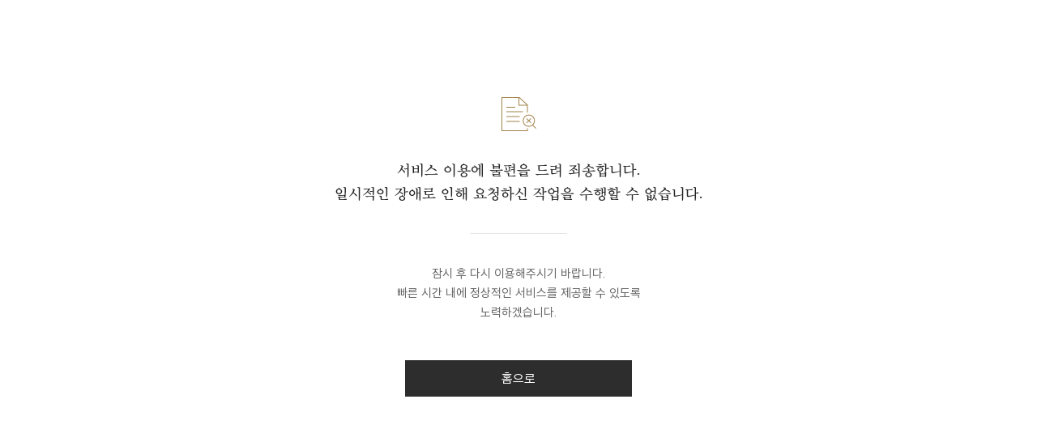

--- FILE ---
content_type: text/html; charset=utf-8
request_url: https://deptmapp.shinsegae.com/$%7BcontextPath%7D/service/vipclub/benefits-platinum.do
body_size: 1593
content:
<!DOCTYPE html>
<html>
<head>
<title>ERROR | SHINSEGAE</title>
	<meta charset="UTF-8">
	<meta name="description" content="">
    <meta name="keywords" content="">
    <meta property="og:title" content=""/>
    <meta property="og:description" content=""/>
    <meta property="og:image" content=""/>
    <meta name="viewport" content="width=device-width,initial-scale=1.0,minimum-scale=1.0,maximum-scale=1.0,user-scalable=no">

    <link rel="stylesheet" type="text/css" href="/resources/site/css/common.css">
    <link rel="stylesheet" type="text/css" href="/resources/site/css/etc/error.css">
</head>
<body>
	<div id="WRAP">
					    <div id="ERROR">
	        <div class="top">
	            <img src="/resources/site/img/etc/ico_error.png" alt="에러 이미지">
	            <p class="kr_m_500">
	                서비스 이용에 불편을 드려 죄송합니다.<br>
	                일시적인 장애로 인해 요청하신 작업을 수행할 수 없습니다.
	            </p>
	        </div>
	        <div class="area">
	            <p>
	                잠시 후 다시 이용해주시기 바랍니다.<br>
	                빠른 시간 내에 정상적인 서비스를 제공할 수 있도록<br>
	                노력하겠습니다.
	            </p>
	        </div>
	        <div class="btn_area">
	            <a href="https://deptmapp.shinsegae.com" class="btn gu_btn_black" title="홈으로 바로가기"><span class="kr_g_400">홈으로</span></a>
	        </div>
	    </div>
			</div>
</body>
</html>

--- FILE ---
content_type: text/css
request_url: https://deptmapp.shinsegae.com/resources/site/css/common.css
body_size: 58480
content:
@charset "utf-8";
@import url('/resources/site/fonts/fonts.css');
@import url('common.guide.css');
@import url('common.layout.css');
/* reset */
html,
body,
div,
span,
applet,
object,
iframe,
h1,
h2,
h3,
h4,
h5,
h6,
p,
blockquote,
pre,
a,
abbr,
acronym,
address,
big,
cite,
code,
del,
dfn,
em,
img,
ins,
kbd,
q,
s,
samp,
small,
strike,
strong,
sub,
sup,
tt,
var,
b,
u,
i,
center,
dl,
dt,
dd,
ol,
ul,
li,
fieldset,
form,
label,
legend,
table,
caption,
tbody,
tfoot,
thead,
tr,
th,
td,
input,
textarea,
button,
article,
aside,
canvas,
details,
embed,
figure,
figcaption,
footer,
header,
menu,
nav,
output,
ruby,
section,
summary,
time,
mark,
audio,
video {
  margin: 0;
  padding: 0;
  border: 0;
  word-break: keep-all;
}
article,
aside,
details,
figcaption,
figure,
footer,
header,
menu,
nav,
section {
  display: block;
}
html {
  height: auto;
  -webkit-text-size-adjust: none;
  -moz-text-size-adjust: none;
  -ms-text-size-adjust: none;
}
ol,
ul {
  list-style: none;
}
blockquote,
q {
  quotes: none;
}
blockquote:before,
blockquote:after,
q:before,
q:after {
  content: '';
  content: none;
}
table {
  border-collapse: collapse;
  border-spacing: 0;
}
a {
  text-decoration: none;
  color: inherit;
}
a:hover {
  text-decoration: none;
}
legend,
caption,
hr {
  display: none;
}
em {
  font-style: normal;
}
img {
  vertical-align: top;
  max-width: 100%;
}
input {
  vertical-align: middle;
}
p,
h3,
h2,
h1 {
  letter-spacing: normal;
}
input {
  -webkit-border-radius: 0;
  -moz-border-radius: 0;
  border-radius: 0;
}
input,
textarea,
button,
select {
  font-family: 'SDGothic', sans-serif;
  color: #222;
  font-weight: 400;
}
section {
  width: 100%;
  text-align: center;
}
body {
  font-family: 'SDGothic', sans-serif;
  width: 100%;
  height: 100%;
  color: #222;
  background-color: #fff;
  font-weight: 400;
}
body:has(.navi.for_app.app.on) {
  overflow: hidden !important;
}
video {
  object-fit: fill;
}

body {
  overflow-y: scroll;
}
body.stop {
  overflow: hidden;
}
.ir_text {
  text-indent: -9999px;
  overflow: hidden;
  font-size: 0;
  height: 0;
}
.ir_text > * {
  text-indent: -9999px;
  overflow: hidden;
  font-size: 0;
  height: 0;
}

#WRAP {
  position: relative;
  width: 100%;
  overflow: hidden;
}
.mt0 {
  margin-top: 0 !important;
}
.mb0 {
  margin-bottom: 0 !important;
}
.pt0 {
  padding-top: 0 !important;
}
.pb0 {
  padding-bottom: 0 !important;
}
/**
* 이슈사항
- 해상도는 1380~1120 이고 가변으로 줄어들때 양옆에 50px 씩 여백이 있음
*/

/**
 fonts set
 - kr => g : 고딕, m : 명조
 - en => 네이밍
*/
.kr_g_400 {
  font-family: 'SDGothic', sans-serif;
  font-weight: 400;
}
.kr_g_600 {
  font-family: 'SDGothic', sans-serif;
  font-weight: 600;
}
.kr_m_500 {
  font-family: 'SDMyeongjo', sans-serif;
  font-weight: 500;
}
.en_gill_200 {
  font-family: 'GillSans', 'SDGothic', sans-serif;
  font-weight: 300;
}
.en_gill_400 {
  font-family: 'GillSans', 'SDGothic', sans-serif;
  font-weight: 400;
}
.en_gill_500 {
  font-family: 'GillSans', 'SDGothic', sans-serif;
  font-weight: 600;
}
.en_gara_400 {
  font-family: 'Garamond', 'SDGothic', sans-serif;
  font-weight: 400;
}

.fclear {
  clear: both;
}

.container {
  margin-top: 60px;
}
.container.isTopBanner {
  /* margin-top:110px; */
}
.container.isDepth3 {
  padding-top: 44px !important;
}

/***********************
    GNB
*/

#GNB {
  position: absolute;
  top: 0;
  left: 0;
  width: 100%;
  z-index: 999;
}
#GNB.fix {
  position: fixed;
}
/*)#GNB.fix .gnb_inner { transform:translate(0,-59px);}*/
#GNB.fixBanner {
  position: fixed;
}
#GNB.fixBanner .gnb_inner {
  transform: translate(0, -50px);
}
#GNB.fixBanner .banner {
  top: -50px;
}

#GNB.fix.on .gnb_inner {
  transform: translate(0, 0);
}
#GNB.fixBanner.on .gnb_inner {
  transform: translate(0, -50px);
}
/*#GNB.trans .gnb_inner { transition:transform 0.7s;}*/

a.naviDepth2_scatalog_index {
  display: inline-block;
  padding-left: 17px;
  background: url(/resources/site/img/common/gnb/icon_home.png) 0 center
    no-repeat;
  background-size: 12px 11px;
  height: 15px;
  line-height: 18px;
}

#GNB .gnb_inner {
  position: relative;
  z-index: 1;
}
#GNB .top {
  position: relative;
  width: 100%;
  height: 60px;
  line-height: 60px;
  background-color: #fff;
  text-align: center;
  border-bottom: 1px solid #e8e8e8;
  box-sizing: border-box;
}
#GNB .top .btn_menu {
  position: absolute;
  top: 0;
  left: 20px;
  width: 20px;
}
#GNB .top .btn_menu a {
  position: relative;
  display: inline-block;
}
#GNB .top .btn_menu a:before {
  content: '';
  display: block;
  width: 20px;
  height: 1px;
  background-color: #111111;
  margin-bottom: 4px;
}
#GNB .top .btn_menu a:after {
  content: '';
  display: block;
  width: 20px;
  height: 1px;
  background-color: #111111;
}
#GNB .top .btn_menu a > div {
  position: absolute;
  top: -30px;
  left: -10px;
  width: 40px;
  height: 60px;
}
#GNB .top .logo a {
  width: 132px;
  display: inline-block;
  margin-right: 5px;
}
#GNB .top .logo a img {
  position: relative;
  top: 23px;
}
#GNB .top .btn_change_store {
  position: absolute;
  top: 0;
  right: 20px;
}
#GNB .top .btn_change_store a {
  display: block;
  font-size: 10px;
  position: relative;
}
#GNB .top .btn_change_store a:after {
  content: '';
  display: inline-block;
  position: relative;
  top: 3px;
  width: 12px;
  height: 12px;
  background: url('../img/common/gnb/ico_selectStore.png') 0 0 no-repeat;
  background-size: 12px;
  margin-left: 5px;
}

#GNB .change_stores {
  visibility: hidden;
  opacity: 0;
}
#GNB .change_stores.on {
  visibility: visible;
  opacity: 1;
}

#GNB .change_stores .change_store_dim {
  position: fixed;
  top: 0;
  left: 0;
  width: 100%;
  height: 0;
  bottom: 0;
  right: 0;
  max-height: 100vh;
  background-color: rgba(0, 0, 0, 0.5);
  opacity: 0;
  transition: opacity 1s;
}
#GNB .change_stores.on .change_store_dim {
  opacity: 1;
  height: 100vh;
}
#GNB .change_stores .change_store_inner {
  position: absolute;
  top: 0;
  left: 0;
  width: 100%;
  height: 0;
  text-align: center;
  background-color: #fff;
  visibility: hidden;
  opacity: 0;
  z-index: 99;
  transition: height 0.6s;
}
#GNB .change_stores.on .change_store_inner {
  visibility: visible;
  opacity: 1;
  height: 421px;
  overflow: hidden;
}
#GNB .change_stores .current_store_box {
  position: relative;
  height: 60px;
  line-height: 60px;
  border-bottom: 1px solid #e5e5e5;
  background-color: #fff;
  z-index: 11;
}
#GNB .change_stores .current_store_box .current_store {
  font-size: 19px;
  color: #222222;
  display: inline-block;
}
#GNB .change_stores .current_store_box .current_store::after {
  content: '';
  display: inline-block;
  position: relative;
  top: -1px;
  width: 13px;
  height: 13px;
  background: url('../img/common/gnb/ico_selectStore.png') 0 0 no-repeat;
  background-size: 13px;
  margin-left: 5px;
  vertical-align: middle;
}
#GNB .change_stores .current_store_box .btn_change_stores_close {
  position: absolute;
  top: 22px;
  right: 27px;
  width: 15px;
}
#GNB .change_stores .list_stores_box {
  position: relative;
  padding: 20px 0;
  background-color: #fff;
}
#GNB .change_stores .list_stores_box .list_stores {
  font-size: 0;
  text-align: left;
  width: 330px;
  margin: 0 auto;
  border-top: 1px solid #e8e7e7;
  border-left: 1px solid #e8e7e7;
}
#GNB .change_stores .list_stores_box .list_stores a {
  display: inline-block;
  font-size: 13px;
  color: #222222;
  width: 110px;
  height: 54px;
  line-height: 54px;
  text-align: center;
  border: 1px solid #e8e7e7;
  border-top: none;
  border-left: none;
  box-sizing: border-box;
}
#GNB .change_stores .list_stores_box .list_stores a.on {
  color: #f12b2b;
}
#GNB .change_stores .list_stores_box .list_stores_go {
  margin: 40px auto 50px;
}
#GNB .change_stores .list_stores_box .list_stores_go a.gu_kr_lineBtn {
  font-size: 13px;
  line-height: 15px;
  color: #222;
}
#GNB .change_stores .list_stores_box .list_stores_go a.gu_kr_lineBtn:after {
  background-color: #444;
  height: 1px;
}
#GNB .depth3_container {
  position: absolute;
  top: 60px;
  left: 0;
  width: 100%;
}
#GNB .depth3_container.on {
  position: fixed;
  top: 0;
}
#GNB .depth3_container .depth3_container_inner {
  position: relative;
}
#GNB .depth3_container .depth3_container_inner:before {
  content: '';
  background: url(../img/common/3dep_gra_left.png) no-repeat 0 0 / contain;
  position: absolute;
  width: 25px;
  height: 100%;
  top: 0;
  left: 0;
  z-index: 1;
}
#GNB .depth3_container .depth3_container_inner:after {
  content: '';
  background: url(../img/common/3dep_gra_right.png) no-repeat 0 0 / contain;
  position: absolute;
  width: 25px;
  height: 100%;
  top: 0;
  right: -5px;
  z-index: 1;
}
#GNB .depth3_container .depth3_container_inner > div {
  position: relative;
  width: 100%;
  height: 45px;
  background: #2d2d2d;
  font-size: 0;
  text-align: center;
  display: none;
  overflow: hidden;
}
#GNB .depth3_container .depth3_container_inner > div.on {
  display: block;
}
#GNB .depth3_container .depth3_container_inner > div ul {
  white-space: nowrap;
  overflow-x: scroll;
  padding: 0 13px;
  box-sizing: border-box;
  -webkit-overflow-scrolling: touch;
  height: 60px;
}
#GNB .depth3_container .depth3_container_inner > div ul li {
  display: inline-block;
}
#GNB .depth3_container .depth3_container_inner > div ul li a {
  display: inline-block;
  margin: 0 13px;
  font-size: 14px;
  color: #888;
  line-height: 45px;
  position: relative;
}
#GNB .depth3_container .depth3_container_inner > div ul li a:before {
  content: '';
  position: absolute;
  bottom: 11px;
  left: 0;
  width: 100%;
  height: 1px;
  background-color: #bea36b;
  opacity: 0;
}
#GNB .depth3_container .depth3_container_inner > div ul li a.on {
  color: #fff;
}
#GNB .depth3_container .depth3_container_inner > div ul li a.on:before {
  opacity: 1;
}

#GNB .navi {
  position: fixed;
  top: 0;
  left: 0;
  width: 100%;
  height: 100vh;
  overflow-y: auto;
  visibility: hidden;
  opacity: 0;
  z-index: 1;
}
#GNB .navi .navi_dim {
  position: fixed;
  top: 0;
  left: 0;
  width: 100%;
  height: 100%;
  background-color: rgba(0, 0, 0, 0.5);
}
#GNB .navi .navi_inner {
  position: relative;
  width: 335px;
  background-color: #fff;
  transform: translate(-100%, 0);
  transition: transform 0.7s;
  overflow: hidden;
  min-height: 100vh;
}
#GNB .navi .navi_inner .btn_close {
  position: absolute;
  top: 32px;
  left: 27px;
  width: 15px;
}
#GNB .navi .navi_inner .btn_search {
  position: absolute;
  top: 22px;
  right: 25px;
  width: 35px;
}
#GNB .navi.on {
  visibility: visible;
  opacity: 1;
  z-index: 2;
  overscroll-behavior: none;
}
#GNB .navi.on .navi_inner {
  transform: translate(0, 0);
}
#GNB .navi .navi_inner .login {
  width: 100%;
  padding: 87px 27px 50px;
  box-sizing: border-box;
  background-color: #fff;
}
#GNB .navi .navi_inner .login .type_login {
  display: none;
}
#GNB .navi .navi_inner .login .type_login.on {
  display: block;
}
#GNB .navi .navi_inner .login .type_login_yet {
  font-size: 13px;
  color: #222222;
  line-height: 23px;
}
#GNB .navi .navi_inner .login .type_login_yet a {
  display: block;
}
#GNB .navi .navi_inner .login .type_login_yet span {
  position: relative;
  display: inline-block;
  color: #8a714e;
}
#GNB .navi .navi_inner .login .type_login_yet span:after {
  content: '';
  position: absolute;
  bottom: 2px;
  left: 0;
  display: inline-block;
  width: 100%;
  height: 1px;
  background-color: #a38348;
}
#GNB .navi .navi_inner .login .type_login_input .title {
  font-size: 23px;
  color: #222222;
}
#GNB .navi .navi_inner .login .type_login_input .input_inner {
  font-size: 0;
  margin-top: 30px;
}
#GNB .navi .navi_inner .login .type_login_input .input_inner .idpw {
  width: 100%;
  display: inline-block;
}
#GNB .navi .navi_inner .login .type_login_input .input_inner .idpw > div {
  position: relative;
}
#GNB .navi .navi_inner .login .type_login_input .input_inner .idpw > div.pw {
  margin-top: 20px;
}
#GNB .navi .navi_inner .login .type_login_input .input_inner .idpw > div input {
  position: relative;
  width: 100%;
  height: 50px;
  line-height: 50px;
  font-size: 14px;
  color: #222222;
  border-bottom: 1px solid #d8d8d9;
  text-indent: 25px;
  -webkit-border-radius: 0;
  -moz-border-radius: 0;
  border-radius: 0;
}
#GNB .navi .navi_inner .login .type_login_input .input_inner .idpw > div:after {
  content: '';
  position: absolute;
  top: 50%;
  left: 0;
  margin-top: -8px;
}
#GNB
  .navi
  .navi_inner
  .login
  .type_login_input
  .input_inner
  .idpw
  > div.id:after {
  width: 14px;
  height: 16px;
  background: url('../img/common/login/ico_login_id.png') 0 0 no-repeat;
  background-size: 14px;
}
#GNB
  .navi
  .navi_inner
  .login
  .type_login_input
  .input_inner
  .idpw
  > div.pw:after {
  width: 12px;
  height: 15px;
  background: url('../img/common/login/ico_login_pw.png') 0 0 no-repeat;
  background-size: 12px;
}
#GNB .navi .navi_inner .login .type_login_input .find_inner {
  padding-top: 20px;
  height: 12px;
  font-size: 0;
}
#GNB .navi .navi_inner .login .type_login_input .find_inner .id_save_check {
  display: inline-block;
  vertical-align: middle;
  width: 48%;
}
#GNB
  .navi
  .navi_inner
  .login
  .type_login_input
  .find_inner
  .id_save_check
  label {
  font-size: 12px;
  color: #666666;
  line-height: 14px;
  vertical-align: top;
  position: relative;
}
#GNB
  .navi
  .navi_inner
  .login
  .type_login_input
  .find_inner
  .id_save_check
  label
  input {
  position: absolute;
  top: 0;
  opacity: 0;
}
#GNB
  .navi
  .navi_inner
  .login
  .type_login_input
  .find_inner
  .id_save_check
  label
  .check_box {
  width: 14px;
  height: 14px;
  display: inline-block;
  margin-right: 4px;
  vertical-align: top;
}
#GNB
  .navi
  .navi_inner
  .login
  .type_login_input
  .find_inner
  .id_save_check
  label
  .check_box:before {
  content: '';
  width: 14px;
  height: 14px;
  display: block;
  background: url('../img/common/login/ico_idsave.png') 0 0 no-repeat;
  background-size: 14px;
}
#GNB
  .navi
  .navi_inner
  .login
  .type_login_input
  .find_inner
  .id_save_check
  label
  .check_box:after {
  content: '';
  width: 14px;
  height: 14px;
  display: none;
  background: url('../img/common/login/ico_idsave_on.png') 0 0 no-repeat;
  background-size: 14px;
}
#GNB
  .navi
  .navi_inner
  .login
  .type_login_input
  .find_inner
  .id_save_check
  label
  input:checked
  ~ .check_box:before {
  display: none;
}
#GNB
  .navi
  .navi_inner
  .login
  .type_login_input
  .find_inner
  .id_save_check
  label
  input:checked
  ~ .check_box:after {
  display: block;
}
#GNB .navi .navi_inner .login .type_login_input .find_inner .btn_find_idpw {
  display: inline-block;
  font-size: 12px;
  color: #666666;
  line-height: 14px;
  vertical-align: top;
  float: right;
}
#GNB .navi .navi_inner .login .type_login_input .security_container {
  font-size: 0;
  margin: 40px 0 0;
  position: relative;
}
#GNB .navi .navi_inner .login .type_login_input .security_container .title {
  font-size: 13px;
  color: #8b714c;
  padding-bottom: 10px;
  display: inline-block;
}
#GNB
  .navi
  .navi_inner
  .login
  .type_login_input
  .security_container
  .sequrity_code {
  display: inline-block;
}
#GNB
  .navi
  .navi_inner
  .login
  .type_login_input
  .security_container
  .realperson-challenge {
  width: 281px;
  height: 45px;
  display: table;
  background-color: #e1e1e1;
  text-align: center;
}
#GNB
  .navi
  .navi_inner
  .login
  .type_login_input
  .security_container
  .realperson-challenge
  .realperson-text {
  font-family: 'Courier New', monospace !important;
  font-size: 6px;
  font-weight: bold;
  letter-spacing: -1px;
  line-height: 3px;
  display: table-cell;
  vertical-align: middle;
}
#GNB
  .navi
  .navi_inner
  .login
  .type_login_input
  .security_container
  .sequrity_refresh {
  display: inline-block;
  width: 14px;
  float: right;
  position: absolute;
  top: 0%;
  right: 0;
}
#GNB
  .navi
  .navi_inner
  .login
  .type_login_input
  .security_container
  .sequrity_input {
  position: relative;
  width: 100%;
  display: inline-block;
}
#GNB
  .navi
  .navi_inner
  .login
  .type_login_input
  .security_container
  .sequrity_input:after {
  content: '';
  position: absolute;
  bottom: 17px;
  left: 0;
  width: 13px;
  height: 16px;
  background: url('../img/common/login/ico_security_input.png') 0 0 no-repeat;
  background-size: 13px;
}
#GNB
  .navi
  .navi_inner
  .login
  .type_login_input
  .security_container
  .sequrity_input
  input {
  position: relative;
  width: 100%;
  height: 50px;
  line-height: 50px;
  font-size: 14px;
  color: #222222;
  border-bottom: 1px solid #d8d8d9;
  text-indent: 25px;
  margin-top: 15px;
  text-transform: uppercase;
}
#GNB .navi .navi_inner .login .type_login_input .btn_login {
  width: 100%;
  height: 45px;
  line-height: 45px;
  display: inline-block;
  font-size: 15px;
  color: #fff;
  background-color: #2d2d2d;
  vertical-align: top;
  text-align: center;
  margin-top: 30px;
}
#GNB .navi .navi_inner .login .type_login_input .info_container {
  width: 100%;
  border-top: 1px solid #e5e5e5;
}
#GNB .navi .navi_inner .login .type_login_input .info_container .copy {
  font-size: 11px;
  color: #888888;
  line-height: 18px;
  margin-top: 30px;
  display: block;
}
#GNB .navi .navi_inner .login .type_login_input .info_container .btn_apply {
  display: inline-block;
  font-size: 13px;
  color: #8b714c;
  margin-top: 15px;
}
#GNB
  .navi
  .navi_inner
  .login
  .type_login_input
  .info_container
  .btn_apply:after {
  background-color: #b69d69;
  height: 1px;
  margin-top: 2px;
}
#GNB .navi .navi_inner .type_login_result_group .desc {
  font-size: 14px;
  color: #222222;
  line-height: 25px;
  position: relative;
}
#GNB .navi .navi_inner .type_login_result_group .desc .user {
  color: #222222;
}
#GNB .navi .navi_inner .type_login_result_group .desc .point {
  font-size: 22px;
  color: #a48443;
  display: inline-block;
  margin-top: 5px;
}
#GNB .navi .navi_inner .type_login_result_group .desc .p_copy {
  color: #a48443;
}
#GNB .navi .navi_inner .type_login_result_group .desc .btn_open_vip_clip {
}
#GNB .navi .navi_inner .type_login_result_group .desc .btn_open_vip_clip > div {
  position: absolute;
  width: 100%;
  height: 100%;
  left: 0;
  top: 0;
}
#GNB .navi .navi_inner .type_login_result_group .desc .btn_open_vip_clip img {
  display: inline-block;
  width: 11px;
  height: 7px;
  vertical-align: middle;
  padding: 5px;
  transition: all 0.3s;
}
#GNB
  .navi
  .navi_inner
  .type_login_result_group
  .desc
  .btn_open_vip_clip.on
  img {
  -webkit-transform: rotate(180deg);
  -moz-transform: rotate(180deg);
  -ms-transform: rotate(180deg);
  -o-transform: rotate(180deg);
  transform: rotate(180deg);
}

/* 일반 등금인 경우*/
#GNB .navi .navi_inner .type_login_result .class {
  font-size: 23px;
  color: #a48443;
  margin-top: 5px;
  display: inline-block;
}
#GNB
  .navi
  .navi_inner
  .type_login_result_group
  .desc
  .btn_open_my_shopping
  > div {
  position: absolute;
  width: 100%;
  height: 100%;
  left: 0;
  top: 0;
}
#GNB
  .navi
  .navi_inner
  .type_login_result_group
  .desc
  .btn_open_my_shopping
  img {
  display: inline-block;
  width: 11px;
  height: 7px;
  vertical-align: middle;
  padding: 5px;
  transition: all 0.3s;
}
#GNB
  .navi
  .navi_inner
  .type_login_result_group
  .desc
  .btn_open_my_shopping.on
  img {
  -webkit-transform: rotate(180deg);
  -moz-transform: rotate(180deg);
  -ms-transform: rotate(180deg);
  -o-transform: rotate(180deg);
  transform: rotate(180deg);
}
#GNB .navi .navi_inner .type_login_result_group .btns {
  font-size: 0;
  margin-top: 20px;
}
#GNB .navi .navi_inner .type_login_result_group .btns a {
  display: inline-block;
  font-size: 12px;
  position: relative;
  padding-right: 10px;
}
#GNB .navi .navi_inner .type_login_result_group .btns a:after {
  content: '';
  position: absolute;
  width: 4px;
  height: 4px;
  border-top: 1px solid #666;
  border-right: 1px solid #666;
  top: 4px;
  right: 0;
  transform: rotate(45deg);
}
#GNB .navi .navi_inner .type_login_result_group .etc_info .list li {
  margin-bottom: 15px;
}
#GNB .navi .navi_inner .type_login_result_group .etc_info .list li .ico {
  width: 30px;
  height: 30px;
  vertical-align: top;
  display: inline-block;
}
#GNB .navi .navi_inner .type_login_result_group .etc_info .list li .ico.point {
  background: url('../img/common/gnb/ico_point_loginResult.png') 0 center
    no-repeat;
  background-size: 30px;
}
#GNB .navi .navi_inner .type_login_result_group .etc_info .list li .ico.coupon {
  background: url('../img/common/gnb/ico_coupon_loginResult.png') 0 center
    no-repeat;
  background-size: 30px;
}
#GNB
  .navi
  .navi_inner
  .type_login_result_group
  .etc_info
  .list
  li
  .ico.my_wallet {
  background: url('../img/common/gnb/m_My-Wallet.png') 0 center no-repeat;
  background-size: 30px;
}
#GNB
  .navi
  .navi_inner
  .type_login_result_group
  .etc_info
  .list
  li
  .ico.voucher {
  background: url('../img/common/gnb/ico_voucher_loginResult.png') 0 center
    no-repeat;
  background-size: 30px;
}
#GNB .navi .navi_inner .type_login_result_group .etc_info .list li .ico.pay {
  background: url('../img/common/gnb/ico_pay_loginResult.png') 0 center
    no-repeat;
  background-size: 30px;
}
#GNB .navi .navi_inner .type_login_result_group .etc_info .list li .ico.date {
  background: url('../img/common/gnb/ico_date_loginResult.png') 0 center
    no-repeat;
  background-size: 30px;
}
#GNB
  .navi
  .navi_inner
  .type_login_result_group
  .etc_info
  .list
  li
  .ico.purchase {
  background: url('../img/common/gnb/ico_m_month1_1.png') 0 center no-repeat;
  background-size: 30px;
}
#GNB .navi .navi_inner .type_login_result_group .etc_info .list li .ico.month {
  background: url('../img/common/gnb/ico_m_month1_2.png') 0 center no-repeat;
  background-size: 30px;
}
#GNB .navi .navi_inner .type_login_result_group .etc_info .list li .copy {
  display: inline-block;
  margin-left: 11px;
}
#GNB
  .navi
  .navi_inner
  .type_login_result_group
  .etc_info
  .list
  li
  .copy
  .copy1 {
  font-size: 12px;
  color: #666666;
  line-height: 29px;
  display: inline-block;
}
#GNB
  .navi
  .navi_inner
  .type_login_result_group
  .etc_info
  .list
  li
  .copy
  .copy1
  span {
  display: inline-block;
  font-size: 12px;
  color: #999999;
}
#GNB
  .navi
  .navi_inner
  .type_login_result_group
  .etc_info
  .list
  li
  .copy
  .copy1
  span:before {
  content: '';
  position: relative;
  top: -1px;
  display: inline-block;
  width: 1px;
  height: 12px;
  vertical-align: middle;
  background-color: #d1d1d1;
  margin: 0 6px;
}
#GNB
  .navi
  .navi_inner
  .type_login_result_group
  .etc_info
  .list
  li
  .copy
  .copy2 {
  font-size: 20px;
  color: #222222;
  line-height: 1;
  margin-top: 3px;
  display: block;
}
#GNB .navi .navi_inner .type_login_result_group .etc_info .txt {
  font-size: 12px;
  line-height: 17px;
  padding-left: 9px;
  text-indent: -9px;
  color: #666;
}
#GNB .navi .navi_inner .type_login_result .my_shopping {
  display: none;
  overflow: hidden;
}
#GNB .navi .navi_inner .type_login_result .my_shopping .title {
  position: relative;
  font-size: 12px;
  color: #a38348;
  line-height: 12px;
  height: 12px;
  margin: 40px 0 20px;
}
#GNB .navi .navi_inner .type_login_result .my_shopping .title:after {
  content: '';
  position: absolute;
  top: 50%;
  right: 0;
  width: 180px;
  height: 1px;
  background-color: #d8c8a6;
  margin-top: -1px;
}
/*일반 등금인 경우 end*/

/*#GNB .navi .navi_inner .type_login_result_group .etc_info{margin-top: 40px;}
#GNB .navi .navi_inner .type_login_result_group .etc_info .list{font-size: 0}
#GNB .navi .navi_inner .type_login_result_group .etc_info .list li {margin-bottom:15px; width:50%; display: inline-block;vertical-align: top;}
#GNB .navi .navi_inner .type_login_result_group .etc_info .list li.type_sale {width: 65%}
#GNB .navi .navi_inner .type_login_result_group .etc_info .list li > a {display: block;}
#GNB .navi .navi_inner .type_login_result_group .etc_info .list li .ico {width:30px; height:30px; vertical-align: top; display: inline-block;}
#GNB .navi .navi_inner .type_login_result_group .etc_info .list li .ico.coupon {background:url("../img/common/gnb/ico_coupon_loginResult.png") 0 center no-repeat; background-size:30px;}
#GNB .navi .navi_inner .type_login_result_group .etc_info .list li .ico.sale {background:url("../img/common/gnb/ico_sale_loginResult.png") 0 center no-repeat; background-size:30px;}
#GNB .navi .navi_inner .type_login_result_group .etc_info .list li .ico.voucher {background:url("../img/common/gnb/ico_voucher_loginResult.png") 0 center no-repeat; background-size:30px;}
#GNB .navi .navi_inner .type_login_result_group .etc_info .list li .ico.fit {background:url("../img/common/gnb/ico_fit_loginResult.png") 0 center no-repeat; background-size:30px;}
#GNB .navi .navi_inner .type_login_result_group .etc_info .list li .copy {display: inline-block; margin-left:11px;}
#GNB .navi .navi_inner .type_login_result_group .etc_info .list li .copy .copy1 {font-size:12px; color:#666666; line-height:29px; display: inline-block;}
#GNB .navi .navi_inner .type_login_result_group .etc_info .list li .copy .copy1 span {display: inline-block; font-size:12px; color:#999999;}
#GNB .navi .navi_inner .type_login_result_group .etc_info .list li .copy .copy1 span:before {content:""; position:relative; top:-1px; display: inline-block; width:1px; height:12px; vertical-align:middle; background-color:#d1d1d1; margin:0 6px;}
#GNB .navi .navi_inner .type_login_result_group .etc_info .list li .copy .copy2 {font-size:20px; color:#222222; line-height:1; margin-top:3px; display: block;}
*/

#GNB .navi .navi_inner .type_login_result_vip .class {
  font-size: 23px;
  color: #a48443;
  margin-top: 5px;
  display: inline-block;
}
#GNB .navi .navi_inner .type_login_result_vip .vip_clip {
  display: none;
  overflow: hidden;
}
#GNB .navi .navi_inner .type_login_result_vip .vip_clip .title {
  position: relative;
  font-size: 12px;
  color: #a38348;
  line-height: 12px;
  height: 12px;
  margin: 40px 0 20px;
}
#GNB .navi .navi_inner .type_login_result_vip .vip_clip .title:before {
  content: '';
  position: relative;
  top: 1px;
  display: inline-block;
  width: 12px;
  height: 10px;
  background: url('../img/common/login/ico_vip.png') 0 0 no-repeat;
  background-size: 12px;
  margin-right: 4px;
}
#GNB .navi .navi_inner .type_login_result_vip .vip_clip .title:after {
  content: '';
  position: absolute;
  top: 50%;
  right: 0;
  width: 180px;
  height: 1px;
  background-color: #d8c8a6;
  margin-top: -1px;
}
#GNB .navi .navi_inner .type_login_result_vip .vip_clip .list li {
  margin-bottom: 15px;
}
#GNB .navi .navi_inner .type_login_result_vip .vip_clip .list li .ico {
  width: 30px;
  height: 30px;
  vertical-align: top;
  display: inline-block;
}
#GNB .navi .navi_inner .type_login_result_vip .vip_clip .list li .ico.coupon {
  background: url('../img/common/gnb/ico_coupon_loginResult.png') 0 center
    no-repeat;
  background-size: 30px;
}
#GNB
  .navi
  .navi_inner
  .type_login_result_vip
  .vip_clip
  .list
  li
  .ico.my_wallet {
  background: url('../img/common/gnb/m_My-Wallet.png') 0 center no-repeat;
  background-size: 30px;
}
#GNB .navi .navi_inner .type_login_result_vip .vip_clip .list li .ico.sale {
  background: url('../img/common/gnb/ico_sale_loginResult.png') 0 center
    no-repeat;
  background-size: 30px;
}
#GNB .navi .navi_inner .type_login_result_vip .vip_clip .list li .ico.point {
  background: url('../img/common/gnb/ico_point_loginResult.png') 0 center
    no-repeat;
  background-size: 30px;
}
#GNB .navi .navi_inner .type_login_result_vip .vip_clip .list li .ico.private {
  background: url('../img/common/gnb/ico_private_loginResult.png') 0 center
    no-repeat;
  background-size: 30px;
}
#GNB .navi .navi_inner .type_login_result_vip .vip_clip .list li .ico.pay {
  background: url('../img/common/gnb/ico_pay_loginResult.png') 0 center
    no-repeat;
  background-size: 30px;
}
#GNB .navi .navi_inner .type_login_result_vip .vip_clip .list li .ico.date {
  background: url('../img/common/gnb/ico_date_loginResult.png') 0 center
    no-repeat;
  background-size: 30px;
}
/* 3개월 기간 추가 - 2021.01.27 (s) */
#GNB .navi .navi_inner .type_login_result_vip .vip_clip .list li .ico.purchase {
  background: url('../img/common/gnb/ico_m_month1_1.png') 0 center no-repeat;
  background-size: 30px;
}
#GNB .navi .navi_inner .type_login_result_vip .vip_clip .list li .ico.month {
  background: url('../img/common/gnb/ico_m_month1_2.png') 0 center no-repeat;
  background-size: 30px;
}
/* 3개월 기간 추가 - 2021.01.27 (e) */

/* //원래 소스 */
#GNB .navi .navi_inner .depth1 {
  position: relative;
  width: 100%;
  background-color: #f8f8f8;
  border-top: 1px solid #f3f3f3;
}

#GNB .navi .navi_inner .depth1 > ul > li > a {
  position: absolute;
  top: 0;
  left: 0;
  width: 100%;
  height: 45px;
  line-height: 45px;
  padding: 0 40px 0 20px;
  display: block;
  font-size: 14px;
  color: #222222;
  box-sizing: border-box;
  z-index: 1;
}
#GNB .navi .navi_inner .depth1 > ul > li > a:before {
  content: '';
  position: absolute;
  top: 2px;
  left: 0;
  width: 0;
  height: 40px;
  background-color: #f12b2b;
  z-index: -1;
  -webkit-transition: all 0.2s ease-out;
  -moz-transition: all 0.2s ease-out;
  -o-transition: all 0.2s ease-out;
  transition: all 0.2s ease-out;
}
#GNB .navi .navi_inner .depth1 > ul > li > a:after {
  content: '';
  position: relative;
  top: 50%;
  display: block;
  float: right;
  width: 5px;
  height: 9px;
  background: url('../img/common/gnb/ico_depth1_arrow.png') 0 0 no-repeat;
  background-size: 5px;
}
#GNB .navi .navi_inner .depth1 > ul > li.no_cate > a:after {
  display: none !important;
}
#GNB .navi .navi_inner .depth1 > ul > li .depth2 {
  position: absolute;
  top: 0;
  right: 0;
  width: 190px; /*max-height:500px;*/
  background-color: #fff;
  padding: 35px 32px 15px 20px;
  box-sizing: border-box;
  z-index: 2;
  overflow: auto;
  visibility: hidden;
  transform: translate(30px, 0);
  transition: all 0.3s;
  opacity: 0;
}
#GNB .navi.for_app .navi_inner .depth1 > ul > li .depth2 {
  width: 142px;
}
#GNB .navi .navi_inner .depth1 > ul > li .depth2.on {
  display: block;
}
#GNB .navi .navi_inner .depth1 > ul > li .depth2:before {
  content: '';
  position: absolute;
  width: 100%;
  height: 100%;
  left: 0;
  right: 0;
  top: 0;
  background: #fff;
  z-index: 2;
  pointer-events: none;
  display: block;
  transition: opacity 0.5s ease-out;
  opacity: 1;
}
#GNB .navi .navi_inner .depth1 > ul > li.motOp .depth2:before {
  opacity: 0;
}
#GNB .navi .navi_inner .depth1 > ul > li .depth2 > div {
  position: relative;
}
#GNB .navi .navi_inner .depth1 > ul > li .depth2 > div > a {
  display: block;
  font-size: 13px;
  margin-bottom: 25px;
}
#GNB .navi .navi_inner .depth1 > ul > li .depth2 > div > a .plus {
  position: relative;
  float: right;
  top: 5px;
}
#GNB .navi .navi_inner .depth1 > ul > li .depth2 > div > a .plus:before {
  content: '';
  position: absolute;
  top: 0;
  left: 0;
  width: 9px;
  height: 1px;
  background-color: #000;
}
#GNB .navi .navi_inner .depth1 > ul > li .depth2 > div > a .plus:after {
  content: '';
  position: absolute;
  top: 0;
  left: 0;
  width: 9px;
  height: 1px;
  background-color: #000;
  transform: rotate(-90deg);
  transition: transform 0.3s;
}
#GNB .navi .navi_inner .depth1 > ul > li .depth2 > div > .depth3 {
  max-height: 0;
  overflow: hidden;
  transition: max-height 0.8s;
}
#GNB .navi .navi_inner .depth1 > ul > li .depth2 > div > .depth3 > a {
  display: block;
  font-size: 12px;
  color: #666666;
  margin-left: 20px;
  margin-bottom: 18px;
}
#GNB .navi .navi_inner .depth1 > ul > li .depth2 > div > .depth3 > a.on {
  color: #ff0000;
}
#GNB
  .navi
  .navi_inner
  .depth1
  > ul
  > li
  .depth2
  > div
  > .depth3
  > a:last-child {
  padding-bottom: 10px;
}
#GNB .navi .navi_inner .depth1 > ul > li.on > a {
  color: #fff;
  z-index: 3;
  width: 135px;
  padding-right: 0;
}
#GNB .navi.for_app .navi_inner .depth1 > ul > li.on > a {
  width: 190px;
}
#GNB .navi .navi_inner .depth1 > ul > li.on > a:before {
  width: 150px;
}

#GNB .navi .navi_inner .depth1 > ul > li.on > a:after {
  opacity: 0;
}
#GNB .navi .navi_inner .depth1 > ul > li {
  display: flex;
  justify-content: flex-end;
}
#GNB .navi .navi_inner .depth1 > ul > li.on .depth2 {
  position: relative;
  visibility: visible;
  opacity: 1;
  transform: translate(0, 0);
}
#GNB .navi .navi_inner .depth1 > ul > li.on .depth2 > div > a.on {
  color: #ff0000;
}
/* 원래 소스// */

#GNB .navi.on.app .navi_inner .type_login_result_vip .vip_clip .list li .copy {
  display: inline-block;
  margin-left: 11px;
}
#GNB
  .navi.app
  .navi_inner
  .type_login_result_vip
  .vip_clip
  .list
  li
  .copy
  .copy1 {
  font-size: 12px;
  color: #666666;
  line-height: 29px;
  display: inline-block;
}
#GNB
  .navi.app
  .navi_inner
  .type_login_result_vip
  .vip_clip
  .list
  li
  .copy
  .copy1
  span {
  display: inline-block;
  font-size: 12px;
  color: #999999;
}
#GNB
  .navi.app
  .navi_inner
  .type_login_result_vip
  .vip_clip
  .list
  li
  .copy
  .copy1
  span:before {
  content: '';
  position: relative;
  top: -1px;
  display: inline-block;
  width: 1px;
  height: 12px;
  vertical-align: middle;
  background-color: #d1d1d1;
  margin: 0 6px;
}
#GNB
  .navi.app
  .navi_inner
  .type_login_result_vip
  .vip_clip
  .list
  li
  .copy
  .copy2 {
  font-size: 20px;
  color: #222222;
  line-height: 1;
  margin-top: 3px;
  display: block;
}
/* 3개월 기간 추가 - 2021.02.01 (s) */
#GNB .navi.app .navi_inner .type_login_result_vip .vip_clip .txt {
  font-size: 12px;
  line-height: 17px;
  padding-left: 9px;
  text-indent: -9px;
  color: #666;
}
/* 3개월 기간 추가 - 2021.02.01 (e) */

/* //추가 소스 */
#GNB .navi.app .navi_inner .depth1 {
  background: #fff;
}
/* 240329 추가 */
#GNB .navi.app .navi_inner .depth1 > ul > li:not:first-child {
  display: flex;
  align-items: center;
}
#GNB .navi.app .navi_inner .depth1 > ul > li {
  width: 100%;
  padding: 0 18px;
  box-sizing: border-box;
  display: block;
}
#GNB .navi.app .navi_inner .depth1 > ul > li .depth2 {
  position: relative;
  display: flex;
  flex-wrap: wrap;
  background: #f6f6f6;
}
#GNB .navi.app .navi_inner .depth1 > ul > li.on .depth2 {
  visibility: visible;
  opacity: 1;
  height: 248px;
  transform: translate(0, 0px);
}
#GNB .navi.app .navi_inner .depth1 > ul > li.on a,
#GNB .navi.app .navi_inner .depth1 > ul > li.on .depth2 > div > a.on {
  color: #222;
  width: 100%;
  font-weight: 600;
}
#GNB .navi.app .navi_inner .depth1 > ul > li > a {
  position: static;
  width: 100%;
  height: 60px;
  padding: 0;
  display: block;
  font-size: 16px;
  font-weight: 400;
  line-height: 60px;
  border-bottom: 1px solid #f0f0f0;
  color: #4d4d4d;
}
#GNB .navi.app .navi_inner .depth1 > ul > li:first-child > a {
  width: 100%;
}
#GNB .navi.app .navi_inner .depth1 > ul > li.no_cate > a:after {
  display: block !important;
}
#GNB .navi.app .navi_inner .depth1 > ul > li > a:before {
  display: none;
}
#GNB .navi.app .navi_inner .depth1 > ul > li:first-child > a:after {
  background: url('../img/common/gnb/plus_b.png') no-repeat center/cover;
  opacity: 1;
}
#GNB .navi.app .navi_inner .depth1 > ul > li:first-child.on > a:after {
  background: url('../img/common/gnb/minus_b.png') no-repeat center/cover;
}
#GNB .navi.app .navi_inner .depth1 > ul > li > a:after {
  content: '';
  position: relative;
  top: 50%;
  display: block;
  float: right;
  width: 24px;
  height: 24px;
  background: url('../img/common/gnb/arrow_b.png') no-repeat center/cover;
  transform: translateY(-50%);
  margin-top: 0;
}
#GNB .navi.app .navi_inner .depth1 > ul > li .depth2 {
  float: none;
  width: 100%;
  box-sizing: border-box;
  background: none;
  visibility: hidden;
  height: 0;
  transform: translate(0, 0);
  transition:
    opacity 0.5s,
    transform 0.5s,
    height 0s;
  opacity: 0;
  padding: 0;
}
#GNB .navi.for_app.app .navi_inner .depth1 > ul > li .depth2 {
  width: 100%;
  padding: 0;
  background: #f6f6f6;
}
#GNB .navi.for_app.app .navi_inner .depth1 > ul > li.on .depth2 {
  padding: 16px 0;
}
#GNB .navi .navi_inner .depth1 > ul > li .depth2:before {
  display: none;
}
#GNB .navi.app .navi_inner .depth1 > ul > li .depth2 > div {
  position: relative;
  width: 50%;
  height: 36px;
}
#GNB .navi.app .navi_inner .depth1 > ul > li .depth2 > div > a {
  color: #666;
  font-size: 14px;
  font-weight: 400;
  line-height: 36px;
  margin-bottom: 0;
  width: 100%;
  display: inline-block;
  padding: 0 24px;
  box-sizing: border-box;
}

#GNB .navi.for_app.app .navi_inner .depth1 > ul > li.on > a:before {
  width: 195px;
}
/* 추가 소스 */

#GNB .navi .navi_inner .depth1 > ul > li.on .depth2 > div.isDepth3.on .depth3 {
  max-height: 500px;
}
#GNB
  .navi
  .navi_inner
  .depth1
  > ul
  > li.on
  .depth2
  > div.isDepth3.on
  > a
  .plus:after {
  transform: rotate(0deg);
}

/* depth2가 없었을 경우 */
#GNB .navi .navi_inner .depth1 > ul > li.naviDepth1_magazine.on > a:before {
  width: 335px;
}
#GNB .navi .navi_inner .depth1 > ul > li.naviDepth1_recipe.on > a:before {
  width: 335px;
}
#GNB .navi .navi_inner .depth1 > ul > li.naviDepth1_myssg.on > a:before {
  width: 335px;
}

#GNB .app_area {
  width: 100%;
  background-color: #eeeeee;
  position: relative;
  z-index: 2;
  position: relative;
}
#GNB .app_area a {
  display: block;
  padding: 20px 30px;
  box-sizing: border-box;
  font-size: 0;
}
#GNB .app_area a > img {
  display: inline-block;
  width: 35px;
}
#GNB .app_area a > div {
  display: inline-block;
  font-size: 11px;
  color: #666666;
  line-height: 15px;
  margin-top: 2px;
  margin-left: 13px;
}
#GNB .app_area a > div span {
  color: #222222;
  font-size: 12px;
}
#GNB .app_area a > span {
  position: absolute;
  top: 50%;
  right: 40px;
  transform: translateY(-50%);
  -ms-transform: translateY(-50%);
  -o-transform: translateY(-50%);
  -webkit-transform: translateY(-50%);
  -moz-transform: translateY(-50%);
}
#GNB .app_area a > span > img {
  width: 5px;
  height: 9px;
  opacity: 0.6;
}

#GNB .channel_area {
  width: 100%;
  background-color: #eeeeee;
  border-top: 1px solid #dedede;
  font-size: 0;
  position: relative;
  z-index: 2;
}
#GNB .channel_area > a {
  display: inline-block;
  width: 100%;
  padding: 20px 30px;
  box-sizing: border-box;
  font-size: 13px;
  color: #666;
  letter-spacing: 0.5px;
}
#GNB .channel_area > span {
  display: inline-block;
  position: absolute;
  top: 50%;
  right: 40px;
  transform: translateY(-50%);
  -ms-transform: translateY(-50%);
  -o-transform: translateY(-50%);
  -webkit-transform: translateY(-50%);
  -moz-transform: translateY(-50%);
}
#GNB .channel_area > span > img {
  width: 5px;
  height: 9px;
  opacity: 0.6;
}

#GNB .lang_area {
  width: 100%;
  background-color: #eeeeee;
  border-top: 1px solid #dedede;
  padding: 20px 30px 30px;
  font-size: 0;
  position: relative;
  z-index: 2;
  box-sizing: border-box;
}
#GNB .lang_area > a {
  font-size: 13px;
  color: #a2a2a2;
  margin-right: 32px;
  letter-spacing: 1px;
}
#GNB .lang_area > a.on {
  color: #333333;
}

#GNB .logout {
  display: inline-block;
  padding-left: 60px;
  position: relative;
}
#GNB .logout:before {
  content: '';
  position: absolute;
  width: 1px;
  height: 11px;
  background-color: #ccc;
  left: 14px;
  top: 5px;
}
#GNB .logout a {
  display: block;
  font-size: 12px;
  color: #666666;
}

#GNB .banner {
  position: relative;
  width: 100%;
  height: 50px;
}
#GNB .banner .banner_inner {
  display: block;
  width: 100%;
  height: 100%;
  margin: 0 auto;
}
#GNB .banner .banner_inner .thumb {
  position: relative;
  display: block;
  width: 100%;
  height: 100%;
}
#GNB .banner .btn_close {
  display: block;
  position: absolute;
  top: 8px;
  right: 10px;
  width: 11px;
  height: 11px;
  padding: 10px;
}
#GNB .banner .btn_close img {
  width: 11px;
}

/* 21.08.09 대전점추가 */
#GNB .change_stores .list_stores_box {
  padding: 0;
}
#GNB .change_stores .list_stores_box .list_stores {
  width: 100%;
  border-left: 0;
  border-top: 0;
}
#GNB .change_stores .list_stores_box .list_stores a {
  width: 33.33%;
}
#GNB .change_stores .list_stores_box .list_stores a span {
  display: inline-block;
  line-height: 130%;
  top: 9px;
  width: 90px;
}
#GNB .change_stores .list_stores_box .list_stores a span.daejun {
  display: inline-block;
  line-height: 130%;
  position: relative;
  top: 9px;
  width: 80px;
}

#GNB .top .btn_change_store.daejun {
  top: 20px;
}
#GNB .top .btn_change_store.daejun a {
  line-height: 130%;
  width: 60px;
  text-align: left;
}
#GNB .top .btn_change_store.daejun a:after {
  position: absolute;
  top: auto;
  bottom: 9px;
}

#GNB .top .btn_change_store.daejun {
  right: 35px;
}

#GNB .top .btn_change_store.daejun a:after {
  position: absolute;
  top: auto;
  bottom: 9px;
  display: block;
  right: -20px;
}

/** 유형 - 확장형 추가 **/
div#GNB .cutten_style {
  z-index: 2;
}
div#GNB .cutten_style .banner_inner {
  overflow: hidden;
}
div#GNB .cutten_style .banner_inner .thumb {
  height: 50px;
  position: absolute;
  left: 0;
  top: 0;
  right: 0;
  overflow: hidden;
  position: relative;
}
div#GNB .cutten_style .banner_inner .thumb a {
  display: block;
}
div#GNB .cutten_style .banner_inner .thumb button {
  color: #fff;
  height: 30px;
  position: absolute;
  right: 10px;
  background: none;
  font-size: 14px;
  font-weight: bold;
}
/*
div#GNB .cutten_style .banner_inner .thumb button{ background:#000;border-radius:50%;color:#fff;position: absolute;right:5px; bottom:-26px; width:26px;height:26px; line-height:100px;overflow: hidden; transform:rotate(45deg); }

div#GNB .cutten_style .banner_inner .thumb button:before{ content:"";display: block;border-top:2px solid #fff;width:10px; position: absolute;left:50%;top:50%;transform:translate(-50%,-50%); }
div#GNB .cutten_style .banner_inner .thumb button:after{ content:"";display: block;border-left:2px solid #fff;height:10px; position: absolute;left:50%;top:50%;transform:translate(-50%,-50%); }
*/
div#GNB .cutten_style .banner_inner .thumb img {
}
/* div#GNB .cutten_style .banner_inner .thumb .txt{ position: absolute;right:5px;bottom:5px; color:#fff; font-size:10px; } */
div#GNB .cutten_style .banner_inner .thumb .txt {
  position: absolute;
  right: 5px;
  bottom: 5px;
  width: 18px;
  height: 18px;
  line-height: 1000px;
  overflow: hidden;
  display: block;
  background: url('../img/bn_btn.png') 0 0 no-repeat;
  background-size: 18px 18px;
}
div#GNB .cutten_style .banner_inner.actives .thumb,
div#GNB .cutten_style .banner_inner.actives {
  overflow: visible;
}
div#GNB .cutten_style .banner_inner.actives .thumb .txt {
  display: none;
}

/**********************
    INDICATOR
*/
#INDICATOR {
  position: relative;
  text-align: right;
  font-size: 0;
  height: 0;
  top: 20px;
  z-index: 10;
}
#INDICATOR a {
  position: relative;
  display: inline-block;
  font-size: 12px;
  color: #666666;
  line-height: 1;
  vertical-align: top;
}
#INDICATOR a:after {
  content: '/';
  display: inline-block;
  padding: 0 6px;
}
#INDICATOR a span {
  display: inline-block;
  vertical-align: top;
}
#INDICATOR a span:after {
  content: '';
  display: inline-block;
  width: 100%;
  height: 1px;
  background-color: #666666;
  vertical-align: top;
  margin-top: 1px;
}
#INDICATOR a:last-child:after {
  content: none;
}
#INDICATOR a:last-child span:after {
  content: none;
}
/*
ex)
<div id="INDICATOR" class="section">
    <div class="indicator_inner">
        <a href="#"><span><%=getData("title", "home")%></span></a>
        <a href="#"><span><%=getData("title", "store")%></span></a>
        <a href="#"><span>강남점</span></a>
        <a href="#"><span><%=getData("title", "store", "main")%></span></a>
    </div>
</div>
*/

/**********************
    FOOTER
*/
#FOOTER {
  position: relative;
  width: 100%;
  background-color: #232323;
  color: #fff;
  overflow: hidden;
  box-sizing: border-box;
  z-index: 0;
}
#FOOTER .top {
  padding: 30px 25px 20px;
}
#FOOTER .top > div {
  font-size: 0;
  vertical-align: top;
}
#FOOTER .top .top_head {
  margin-bottom: 25px;
}
#FOOTER .top .top_head:after {
  content: '';
  display: block;
  clear: both;
}
#FOOTER .top .top_head .logo {
  float: left;
  width: 132px;
  display: inline-block;
  vertical-align: top;
  padding-top: 3px;
}
#FOOTER .top .top_head #btn_top {
  float: right;
  display: inline-block;
  vertical-align: top;
}
#FOOTER .top .top_head #btn_top a {
  font-size: 13px;
  letter-spacing: 1px;
  color: rgba(226, 226, 226, 0.8);
  line-height: 19px;
  display: inline-block;
  position: relative;
}
#FOOTER .top .top_head #btn_top a:after {
  content: '';
  display: inline-block;
  background: url('../img/common/footer/ico_arrow_top.png') no-repeat right
    center / contain;
  width: 6px;
  height: 3px;
  vertical-align: middle;
  padding-left: 5px;
}
#FOOTER .top .btns_sns_family {
  position: absolute;
  top: 35px;
  right: 25px;
}
#FOOTER .top .btns_sns_family > div {
  display: inline-block;
  vertical-align: top;
}
#FOOTER .top .btns_sns_family .family .depth1 {
  font-size: 11px;
  color: #999999;
  display: inline-block;
  line-height: 1;
}
#FOOTER .top .btns_sns_family .family .depth1:after {
  content: '';
  width: 100%;
  height: 1px;
  background-color: #828282;
  display: block;
  margin-top: 8px;
}
#FOOTER .top .btns_sns_family .family .depth1 img {
  vertical-align: middle;
  margin-left: 32px;
  width: 6px;
}
#FOOTER .top .btns_another {
  font-size: 0;
}
#FOOTER .top .btns_another a {
  display: inline-block;
  margin: 0 16px;
  position: relative;
  color: #888;
  font-size: 13px;
}
#FOOTER .top .btns_another a:first-child {
  margin-left: 0;
}
#FOOTER .top .btns_another a:last-child {
  margin-right: 0;
}
#FOOTER .top .btns_another a:before {
  content: '';
  position: absolute;
  top: 1px;
  left: -17px;
  width: 1px;
  height: 12px;
  background: rgba(255, 255, 255, 0.15);
}
#FOOTER .top .btns_another a:first-child:before {
  display: none;
}
#FOOTER .top .info {
  font-size: 10px;
  color: #999999;
  opacity: 0.5;
  line-height: 18px;
  display: block;
  margin-top: 7px;
}
#FOOTER .bottom {
  border-top: 1px solid rgba(202, 200, 199, 0.1);
  padding: 20px 25px 30px;
}
#FOOTER .bottom div {
  font-size: 11px;
  color: rgba(136, 136, 136, 0.5);
  line-height: 19px;
}
#FOOTER .bottom div.info {
  margin-bottom: 10px;
}

.fit_icon_area {
  position: absolute;
  right: 20px;
  top: 75px;
  display: none;
}
.fit_icon_area > a {
  display: block;
  position: relative;
}
.fit_icon_area > a img {
  width: 51px;
  position: relative;
  z-index: 2;
}
.fit_icon_area > a .txt_info {
  position: absolute;
  right: 56px;
  top: 0;
  color: #222;
  height: 37.5px;
  line-height: 37.5px;
  display: block;
  width: 165px;
  text-align: center;
  font-weight: 600;
  z-index: 1;
}
.fit_icon_area > a .txt_info:before {
  content: '';
  display: block;
  width: 19px;
  height: 37.5px;
  background: url(../img/bg_fit_left_round.png) left top no-repeat;
  background-size: 100% 100%;
  position: absolute;
  left: -10px;
  top: 0;
  z-index: 2;
}
.fit_icon_area > a .txt_info:after {
  content: '';
  display: block;
  height: 37.5px;
  background: url(../img/bg_fit_right_round.png) right top no-repeat;
  background-size: auto 100%;
  position: absolute;
  left: 7px;
  right: -10px;
  top: 0;
  z-index: 1;
}
.fit_icon_area > a .txt_info span {
  display: block;
  font-size: 11px;
  position: relative;
  z-index: 3;
  height: 37.5px;
  line-height: 37.5px;
}
.fit_icon_area > a .txt_info em {
  color: #fe0000;
  font-size: 11px;
  text-decoration: underline;
  font-style: normal;
}
.fit_icon_area > a .txt_info.login {
  width: 90px;
}

.fit_icon_area > a .count {
  color: #fff;
  font-size: 10px;
  font-weight: bold;
  position: absolute;
  right: -7px;
  top: -7px;
  width: 25px;
  height: 25px;
  line-height: 25px;
  text-align: center;
  border-radius: 50%;
  display: block;
  background: #e34545;
  z-index: 3;
}
/* 가로스크롤바 숨기기 */
.scroll_x_wrap {
  overflow-y: hidden !important;
}
.scroll_x_wrap::-webkit-scrollbar {
  height: 0 !important;
  width: 0 !important; /* remove scrollbar space */
  background: none !important; /* optional: just make scrollbar invisible */
  visibility: hidden !important;
  opacity: 0 !important;
}
.scroll_x_wrap::-webkit-scrollbar-button {
  height: 0 !important;
  width: 0 !important;
  background: none !important;
  visibility: hidden !important;
  opacity: 0 !important;
}
.scroll_x_wrap::-webkit-scrollbar-track {
  height: 0 !important;
  width: 0 !important;
  background: none !important;
  visibility: hidden !important;
  opacity: 0 !important;
}
/* optional: show position indicator in red */
.scroll_x_wrap::-webkit-scrollbar-thumb {
  height: 0 !important;
  background: none !important;
  display: none !important;
  visibility: hidden !important;
  opacity: 0 !important;
}
.scroll_x_wrap::-webkit-scrollbar-corner {
  height: 0 !important;
  width: 0 !important;
  background: none !important;
  visibility: hidden !important;
  opacity: 0 !important;
}

@media screen and (max-width: 374px) {
  #FOOTER .top .btns_another a {
    margin: 0 7px;
  }
  #FOOTER .top .btns_another a:before {
    left: -7px;
  }
}

@media screen and (max-width: 345px) {
  #GNB .top .logo a {
    margin-right: 0;
  }
  #GNB .top .logo a img {
    left: -10px;
  }
}

/* pc 여기부터 가져다 쓰세요 ↓↓↓↓↓↓ */
#sign_pop {
  position: fixed;
  left: 0;
  top: 0;
  right: 0;
  bottom: 0;
  opacity: 0;
  z-index: -1;
}
#sign_pop.show {
  opacity: 1;
}
#sign_pop .dim {
  z-index: 2;
  position: absolute;
  left: 0;
  top: 0;
  right: 0;
  bottom: 0;
  background: rgba(0, 0, 0, 0.6);
}

#sign_pop .in {
  background: #fff;
  text-align: center;
  padding: 60px 30px;
  overflow-y: auto;
  position: absolute;
  left: 50%;
  top: 50%;
  transform: translate(-50%, -50%);
  z-index: 3;
  width: 530px;
}
#sign_pop .in > p {
  font-size: 14px;
  margin: 20px 0;
}
#sign_pop .in > p br {
  display: none;
}
#sign_pop .in .gray_box {
  background: #f6f6f6;
  padding: 50px;
}
#sign_pop .in .gray_box strong {
  display: inline-block;
  background: url(../img/ico_blit1.png) 0 0 no-repeat;
  background-size: 34px 34px;
  height: 34px;
  line-height: 34px;
  padding-left: 40px;
  font-size: 20px;
}
#sign_pop .in .gray_box em {
  font-size: 20px;
  display: block;
  font-style: normal;
  line-height: 26px;
  font-weight: bold;
  margin: 20px 0;
}
#sign_pop .in .gray_box p {
  font-size: 13px;
  line-height: 18px;
}

#sign_pop .in .layer_btn_box {
  padding-top: 50px;
  font-size: 0;
}
#sign_pop .in .layer_btn_box .btn {
  height: 47px;
  line-height: 45px;
  display: inline-block;
  width: 155px;
  color: #000;
  border: 1px solid #a7a7a7;
  font-size: 14px;
  font-weight: bold;
  margin-left: 10px;
}
#sign_pop .in .layer_btn_box .btn:first-child {
  margin-left: 0;
}
#sign_pop .in .layer_btn_box .btn.style1 {
  color: #fff;
  border-color: #383838;
  background: #383838;
  font-weight: 500;
}

#sign_pop .in button.close {
  position: absolute;
  right: 30px;
  top: 30px;
  cursor: pointer;
}

/* mobile */
@media screen and (max-width: 640px) {
  #sign_pop .in {
    width: 80%;
    padding: 30px 20px;
  }
  #sign_pop .in > p {
    font-size: 12px;
  }
  #sign_pop .in > p br {
    display: block;
  }
  #sign_pop .in .gray_box {
    padding: 30px 25px;
  }
  #sign_pop .in .gray_box strong {
    display: inline-block;
    background-size: 24px 24px;
    height: 24px;
    line-height: 24px;
    padding-left: 30px;
    font-size: 15px;
  }
  #sign_pop .in .gray_box em {
    word-break: keep-all;
    font-size: 15px;
    line-height: 22px;
    margin: 10px 0;
    letter-spacing: -1px;
  }
  #sign_pop .in .gray_box em br {
    /* display: none; */
  }
  #sign_pop .in .gray_box p {
    font-size: 12px;
    line-height: 16px;
    letter-spacing: -1px;
  }

  #sign_pop .in .layer_btn_box {
    padding-top: 20px;
  }
  #sign_pop .in .layer_btn_box .btn {
    height: 36px;
    line-height: 36px;
    width: 49%;
    font-size: 13px;
    margin-left: 2%;
    box-sizing: border-box;
  }
  #sign_pop .in .layer_btn_box .btn:first-child {
    margin-left: 0;
  }

  #sign_pop .in button.close {
    position: absolute;
    right: 20px;
    top: 20px;
  }
  #sign_pop .in button.close img {
    width: 15px;
  }
  #sign_pop .dim {
    z-index: 2;
    position: absolute;
    left: 0;
    top: 0;
    right: 0;
    bottom: 0;
    background: rgba(0, 0, 0, 0.6);
    opacity: 1;
  }
}

#bottom {
  position: fixed;
  left: 0;
  bottom: 0;
  width: 100%;
  height: 50px;
  z-index: 99;
  background: #1a1a1a;
}
#bottom .btm_back {
  display: block;
  float: left;
  width: 49px;
  height: 50px;
  margin-left: 6px;
  background: url('../img/common/gnb/sp_bottom.png') no-repeat -6px 0;
  background-size: 360px 100px;
  text-indent: -9999em;
}
#bottom .btm_back:active {
  background: url('../img/common/gnb/sp_bottom.png') no-repeat -6px -50px;
  background-size: 360px 100px;
}
#bottom .btm_home {
  display: block;
  float: left;
  width: 49px;
  height: 50px;
  background: url('../img/common/gnb/sp_bottom.png') no-repeat -55px 0;
  background-size: 360px 100px;
  text-indent: -9999em;
}
#bottom .btm_home:active {
  background: url('../img/common/gnb/sp_bottom.png') no-repeat -55px -50px;
  background-size: 360px 100px;
}
#bottom .btm_r {
  display: block;
  float: right;
  margin-right: 12px;
  padding: 0 12px;
  line-height: 50px;
  font-size: 1em;
  font-weight: bold;
  color: #333;
  text-align: center;
}
#bottom .btm_r:active {
  color: #666;
}
#bottom .on {
  color: #fff;
  text-align: center;
}
#bottom .on:active {
  color: #666;
}
#bottom .btm_one {
  display: block;
  width: 100%;
  line-height: 50px;
  font-size: 1em;
  font-weight: bold;
  color: #fff;
  text-align: center;
}
#bottom .btm_one:active {
  color: #666;
}
#bottom .btm_refresh {
  display: block;
  float: left;
  width: 49px;
  height: 50px;
  background: url('../img/common/gnb/sp_bottom.png') no-repeat -104px 0;
  background-size: 360px 100px;
  text-indent: -9999em;
}
#bottom .btm_refresh:active {
  background: url('../img/common/gnb/sp_bottom.png') no-repeat -104px -50px;
  background-size: 360px 100px;
}

/* iphone X, iphone XS */
/* iphone X, iphone XS */
@media only screen and (device-width: 375px) and (device-height: 812px) and (-webkit-device-pixel-ratio: 3) {
  #bottom {
    margin-top: 20px;
  }
}
/* iphone XR */
@media only screen and (device-width: 414px) and (device-height: 896px) and (-webkit-device-pixel-ratio: 2) {
  #bottom {
    margin-top: 20px;
  }
}
/* iphone XS Max */
@media only screen and (device-width: 414px) and (device-height: 896px) and (-webkit-device-pixel-ratio: 3) {
  #bottom {
    margin-top: 20px;
  }
}
#SCATALOG a,
#scatalog a,
body:has(#naviApp.app) #naviApp.app a,
body:has(#naviApp.app) #GNB a {
  -webkit-touch-callout: none;
}

body:has(#naviApp.app):has(#scatalog) .navi.for_app {
  height: 100dvh !important;
  overflow-y: scroll;
}
body:has(#naviApp.app):has(#scatalog) .navi.for_app .navi_inner {
  min-height: calc(100dvh + 1px);
  position: relative;
}

body:has(#progress-bar.active) {
		overflow: hidden !important;
	}

	#progress-bar {
		display: none;
		width: 100vw;
		height: 100vh;
		background: rgba(0, 0, 0, 0.3);
		align-content: center;
	}

	#progress-bar.active {
		display: block;
		position: fixed;
		top: 0;
		left: 0;
		z-index: 10000;
	}

	#progress-bar #progress-lottie {
		display: block;
		margin: 0 auto;
		width: 60px;
		height: 60px;
	}


--- FILE ---
content_type: text/css
request_url: https://deptmapp.shinsegae.com/resources/site/css/etc/error.css
body_size: 984
content:
#CULTURE_HALL_ABOUT .sec_inner .inner{margin: 0 20px;}
#ERROR{margin: 60px 20px 100px; padding-top:60px}
#ERROR .top{text-align:center}
#ERROR .top img{width:43px;}
#ERROR .top p{font-size:18px; padding-top:35px; text-align:center; line-height:29px}
#ERROR .area{position:relative; margin-top:33px; padding-top:38px}
#ERROR .area:before{content: ''; position: absolute; top:0px; left:50%; margin-left:-60px; width:120px; height:1px; background: #e5e5e5 }
#ERROR .area p{font-size:14px; text-align:center; line-height:24px; color:#666}

#ERROR .btn_area{text-align:center; margin-top:43px; max-width:670px;margin: 47px auto 0;}
#ERROR .gu_btn_black:hover,
#ERROR .gu_btn_black {color:#fff; background:#2d2d2d; width:280px; height:45px; line-height:45px; text-align:center; display: inline-block; font-size:15px}

#ERROR.error_notfound .top p{font-size: 20px;line-height: 32px}
#ERROR.error_notfound .top img{max-width: 335px;width: 100%;margin: 0 auto;text-align: center}

--- FILE ---
content_type: text/css
request_url: https://deptmapp.shinsegae.com/resources/site/fonts/fonts.css
body_size: 5685
content:
/* Noto Serif KR */
@font-face {
    font-family: 'Noto Serif KR';
    font-style: normal;
    font-weight: 600;
    src: url(NotoSerifKR-SemiBold.woff2);
    format('woff');
}
@font-face {
    font-family: 'Noto Serif KR';
    font-style: normal;
    font-weight: 900;
    src: url(NotoSerifKR-Black.woff2);
    format('woff');
}

/* 국문 산돌 고딕 */
@font-face {
	font-family: 'SDGothic';
	font-style: normal;
	font-weight: 400;
	src: url(SDDOESGothicNeoaTTF-dRg.eot);
	src: url(SDDOESGothicNeoaTTF-dRg.eot?#iefix)
	format('embedded-opentype'),
	url(SDDOESGothicNeoaTTF-dRg.woff)
	format('woff');
}

@font-face {
	font-family: 'Sinsegae';
	font-style: normal;
	font-weight: 400;
	src: url(신세계반부리Medium.ttf);
	src: url(신세계반부리Medium.otf);
}

@font-face {
	font-family: 'SDGothic';
	font-style: normal;
	font-weight: 600;
	src: url(SDDOESGothicNeoaTTF-fSm.eot);
	src: url(SDDOESGothicNeoaTTF-fSm.eot?#iefix)
	format('embedded-opentype'),
	url(SDDOESGothicNeoaTTF-fSm.woff)
	format('woff');
}

/* 국문 산돌 명조 */
@font-face {
	font-family: 'SDMyeongjo';
	font-style: normal;
	font-weight: 500;
	src: url(SDDOESMyeongjoNeoaTTF-dMd.eot);
	src: url(SDDOESMyeongjoNeoaTTF-dMd.eot?#iefix)
	format('embedded-opentype'),
	url(SDDOESMyeongjoNeoaTTF-dMd.woff)
	format('woff');
}

@font-face {
	font-family: 'GB';
	src: url(GmarketSansTTFBold.eot);
	src: url(GmarketSansTTFBold.eot?#iefix)
	format('embedded-opentype'),
	url(GmarketSansTTFBold.woff)
	format('woff');
}

@font-face {
	font-family: 'GM';
	src: url(GmarketSansTTFMedium.eot);
	src: url(GmarketSansTTFMedium.eot?#iefix)
	format('embedded-opentype'),
	url(GmarketSansTTFMedium.woff)
	format('woff');
}

/* 신세계 반부리 */
@font-face {
	font-family: 'Sinsegae';
	font-style: normal;
	font-weight: 400;
	src: url(신세계반부리Medium.ttf);
	src: url(신세계반부리Medium.otf);
}

/* 신세계 민부리 */
@font-face {
	font-family: 'SinsegaeSans';
	font-style: normal;
	font-weight: 600;
	src: url(신세계민부리Bold.otf);
	src: url(신세계민부리Bold.ttf);
}
@font-face {
	font-family: 'SinsegaeSans';
	font-style: normal;
	font-weight: 500;
	src: url(신세계민부리Medium.otf);
	src: url(신세계민부리Medium.ttf);
}

/* 영문 Garamond */
@font-face {
	font-family: 'Garamond';
	src: url('https://use.typekit.net/af/e2b8db/00000000000000003b9ade23/27/l?primer=7cdcb44be4a7db8877ffa5c0007b8dd865b3bbc383831fe2ea177f62257a9191&fvd=n4&v=3')
	format('woff2'),
	url('https://use.typekit.net/af/e2b8db/00000000000000003b9ade23/27/d?primer=7cdcb44be4a7db8877ffa5c0007b8dd865b3bbc383831fe2ea177f62257a9191&fvd=n4&v=3')
	format('woff'),
	url('https://use.typekit.net/af/e2b8db/00000000000000003b9ade23/27/a?primer=7cdcb44be4a7db8877ffa5c0007b8dd865b3bbc383831fe2ea177f62257a9191&fvd=n4&v=3')
	format('opentype');
	font-style: normal;
	font-weight: 400;
}

/* 영문 Gillsans */
@font-face {
	font-family: 'GillSans';
	src: url('https://use.typekit.net/af/078c93/00000000000000003b9b1f81/27/l?primer=7cdcb44be4a7db8877ffa5c0007b8dd865b3bbc383831fe2ea177f62257a9191&fvd=n4&v=3')
	format('woff2'),
	url('https://use.typekit.net/af/078c93/00000000000000003b9b1f81/27/d?primer=7cdcb44be4a7db8877ffa5c0007b8dd865b3bbc383831fe2ea177f62257a9191&fvd=n4&v=3')
	format('woff'),
	url('https://use.typekit.net/af/078c93/00000000000000003b9b1f81/27/a?primer=7cdcb44be4a7db8877ffa5c0007b8dd865b3bbc383831fe2ea177f62257a9191&fvd=n4&v=3')
	format('opentype');
	font-style: normal;
	font-weight: 400;
}

@font-face {
	font-family: 'GillSans';
	src: url('https://use.typekit.net/af/e48373/00000000000000003b9b1f86/27/l?primer=7cdcb44be4a7db8877ffa5c0007b8dd865b3bbc383831fe2ea177f62257a9191&fvd=n3&v=3')
	format('woff2'),
	url('https://use.typekit.net/af/e48373/00000000000000003b9b1f86/27/d?primer=7cdcb44be4a7db8877ffa5c0007b8dd865b3bbc383831fe2ea177f62257a9191&fvd=n3&v=3')
	format('woff'),
	url('https://use.typekit.net/af/e48373/00000000000000003b9b1f86/27/a?primer=7cdcb44be4a7db8877ffa5c0007b8dd865b3bbc383831fe2ea177f62257a9191&fvd=n3&v=3')
	format('opentype');
	font-style: normal;
	font-weight: 300;
}

@font-face {
	font-family: 'GillSans';
	src: url('https://use.typekit.net/af/202898/00000000000000003b9b1f8a/27/l?primer=7cdcb44be4a7db8877ffa5c0007b8dd865b3bbc383831fe2ea177f62257a9191&fvd=n6&v=3')
	format('woff2'),
	url('https://use.typekit.net/af/202898/00000000000000003b9b1f8a/27/d?primer=7cdcb44be4a7db8877ffa5c0007b8dd865b3bbc383831fe2ea177f62257a9191&fvd=n6&v=3')
	format('woff'),
	url('https://use.typekit.net/af/202898/00000000000000003b9b1f8a/27/a?primer=7cdcb44be4a7db8877ffa5c0007b8dd865b3bbc383831fe2ea177f62257a9191&fvd=n6&v=3')
	format('opentype');
	font-style: normal;
	font-weight: 600;
}

@font-face {
	font-family: 'TmoneyRoundWind';
	font-weight: 400;
	font-style: normal;
	src: url('TmoneyRoundWind-Regular.eot');
	src: url('TmoneyRoundWind-Regular.eot?#iefix') format('embedded-opentype'),
	url('TmoneyRoundWind-Regular.woff2') format('woff2'),
	url('TmoneyRoundWind-Regular.woff') format('woff'),
	url('TmoneyRoundWind-Regular.ttf') format('truetype');
	font-display: swap;
}

@font-face {
	font-family: 'TmoneyRoundWind';
	font-weight: 800;
	font-style: normal;
	src: url('TmoneyRoundWind-ExtraBold.eot');
	src: url('TmoneyRoundWind-ExtraBold.eot?#iefix') format('embedded-opentype'),
	url('TmoneyRoundWind-ExtraBold.woff2') format('woff2'),
	url('TmoneyRoundWind-ExtraBold.woff') format('woff'),
	url('TmoneyRoundWind-ExtraBold.ttf') format('truetype');
	font-display: swap;
}


--- FILE ---
content_type: text/css
request_url: https://deptmapp.shinsegae.com/resources/site/css/common.guide.css
body_size: 16891
content:
/*** guide 로 사용되는 클래스는 gu_를 붙힘 *****/


/**********************************************************************************************************************************************************************************************************
    버튼
*/

/* 영문 view more 라인이 있는 타입 버튼 (컬러와 라인 백그라운드는 따로 지정 필요) */
.gu_en_lineBtn {font-family:'GillSans', sans-serif; font-weight: 600; font-size:15px; line-height:1; display: inline-block; transition:opacity 0.2s; overflow:hidden;}
.gu_en_lineBtn:after {content:""; position:relative; left:0; display: inline-block; width:100%; height:2px; background-color:#2d2d2d; vertical-align: top; margin-top:8px; transition:all 0.2s;}
/*.gu_en_lineBtn:hover {opacity:0.6;}
.gu_en_lineBtn:hover:after {width:10%; left:100%;}*/
/* ex)
 a {color:#222;}
 a:after {background-color:#222;}
*/

/* 영문 서브 자세히 보기 라인 있는 버튼 - 1px 라인 / 컬러와 백그라운드는 따로 지정 필요 */
.gu_en_sub_lineBtn{font-family:'GillSans', sans-serif; font-weight: 400;font-size: 16px;line-height:1; display: inline-block; transition:opacity 0.2s; overflow:hidden;font-weight: 400}
.gu_en_sub_lineBtn:after{content:""; position:relative; left:0; display: inline-block; width:100%; height:1px; background-color:#2d2d2d; vertical-align: top; margin-top:2px; transition:all 0.2s;}


/* 국문 자세히 보기 라인이 있는 타입 버튼 (컬러와 라인 백그라운드는 따로 지정 필요)*/
.gu_kr_lineBtn {font-size:10px; line-height:1; display: inline-block; transition:opacity 0.2s; overflow:hidden;}
.gu_kr_lineBtn:after {content:""; position:relative; left:0; display: inline-block; width:100%; height:2px; background-color:#fff; vertical-align: top; margin-top:2px; transition:all 0.2s;}
/*.gu_kr_lineBtn:hover {opacity:0.6;}
.gu_kr_lineBtn:hover:after {width:10%; left:100%;}*/
/* ex)
 a {color:#222;}
 a:after {background-color:#222;}
*/

/* 국문 서브 자세히 보기 라인 있는 버튼 - 1px 라인 / 컬러와 백그라운드는 따로 지정 필요 */
.gu_kr_sub_lineBtn{font-size: 13px;color: #666;line-height:1; display: inline-block; transition:opacity 0.2s; overflow:hidden;font-weight: 400}
.gu_kr_sub_lineBtn:after{content:""; position:relative; left:0; display: inline-block; width:100%; height:1px; background-color:#888; vertical-align: top; margin-top:2px; transition:all 0.2s;}


/* 화살표 버튼 (버튼 이미지는 따로 이미지 태그에 입력- 공통 사용) */
.gu_btn_arrow {position:relative; width:30px; height:30px; display: inline-block; font-size:0; vertical-align: top;}
/*.gu_btn_arrow:before {content:""; position:absolute; top:50%; left:50%; width:38px; height:38px; border:1px solid rgba(255,255,255,0.3); margin:-20px; border-radius: 50%; opacity:0; transition:opacity 0.3s;}
.gu_btn_arrow:hover:before {opacity:1;}*/
/* ex)
흰색
<a href="#" class="gu_btn_arrow"><img src="<%=resourceDomain%>/img/common/btn_arrow_prev_white.png" alt="" /></a>
<a href="#" class="gu_btn_arrow"><img src="<%=resourceDomain%>/img/common/btn_arrow_next_white.png" alt="" /></a>

검정색
<a href="#" class="btn_tabArrow btn_tabArrow_l gu_btn_arrow"><img src="<%=resourceDomain%>/img/common/btn_arrow_prev_black.png" alt="" /></a>
<a href="#" class="btn_tabArrow btn_tabArrow_r gu_btn_arrow"><img src="<%=resourceDomain%>/img/common/btn_arrow_next_black.png" alt="" /></a>
*/



/* 흰색 바탕 일반 버튼 */
.gu_btn_white {border:1px solid #cccccc; box-sizing: border-box; color:#222;}
/*.gu_btn_white:hover {background-color:#eeeeee;}*/

/* 국문 [목록] 버튼 공통 스타일 */
.gu_kr_btn_list{padding: 20px 0 80px;text-align: center;float: none !important;}
.gu_kr_btn_list a{width: 80px;height: 40px;line-height: 40px;font-size: 12px;border: 1px solid #ccc;margin: 0 auto;display: inline-block;text-align: center;
    -webkit-box-sizing: border-box;
    -moz-box-sizing: border-box;
    box-sizing: border-box;}

/* 국문 언더 라인이 있는 tab 네비게이션 */
.gu_kr_btnsTab {width:100%; text-align: center;overflow-x: scroll;-webkit-overflow-scrolling:touch;white-space:nowrap;padding:0 20px;box-sizing:border-box; font-size:0;height:45px;}
.gu_kr_btnsTab a {display: inline-block; font-size:16px; vertical-align: top; line-height: 1; color:#888888; margin:0 8px;font-family: 'SDMyeongjo', sans-serif;padding-top: 2px}
.gu_kr_btnsTab a:first-child {margin-left: 0}
.gu_kr_btnsTab a:last-child {margin-right: 0}
.gu_kr_btnsTab a:after {content:""; display:block; width:100%; height:2px; background-color:#f22c2d; vertical-align: top; opacity:0; margin-top:8px;}
.gu_kr_btnsTab a.on {color:#222222;}
.gu_kr_btnsTab a.on:after {opacity:1;}
.gu_kr_btnsTab.tabSmall a {font-size:14px;font-family: 'SDGothic', sans-serif;margin:0 10px;}
.gu_kr_btnsTab.tabSmall a:first-child {margin-left: 0}
.gu_kr_btnsTab.tabSmall a:last-child {margin-right: 0}
.gu_kr_btnsTab.tabSmall a:after { margin-top: 5px;}


/* 영문 언더 라인이 있는 tab 네비게이션 */
.gu_en_btnsTab {width:100%; text-align: center;overflow-x: scroll;-webkit-overflow-scrolling:touch;white-space:nowrap;padding:0 20px;box-sizing:border-box; font-size: 0;height:45px;}
.gu_en_btnsTab a {display: inline-block; font-size:20px; vertical-align: top; line-height: 1; color:#888888; margin:0 8px; font-family:'Garamond', sans-serif;}
.gu_en_btnsTab a:first-child {margin-left: 0}
.gu_en_btnsTab a:last-child {margin-right: 0}
.gu_en_btnsTab a:after {content:""; display:block; width:100%; height:2px; background-color:#f22c2d; vertical-align: top; opacity:0; margin-top:5px;}
.gu_en_btnsTab a.on {color:#222222;}
.gu_en_btnsTab a.on:after {opacity:1;}
.gu_en_btnsTab.tabSmall a {font-size:32px;}

/*탭 스크롤*/
.gu_tab_gra_area { position: relative;}
.gu_tab_gra_area:before {content: ''; background: url(../img/common/tab_gra_white_left.png) no-repeat 0 0 / contain; position: absolute; width: 25px; height: 100%; top: 0; left: 0;z-index: 2}
.gu_tab_gra_area:after {content: ''; background: url(../img/common/tab_gra_white_right.png) no-repeat 0 0 / contain; position: absolute; width: 25px; height: 100%; top: 0; right: -11px;z-index: 2}
.gu_tab_gra_area .gu_tab_area {height: 35px; overflow: hidden; padding: 0;}

/* ex
<div class="gu_tab_gra_area">
	<div class="gu_tab_area">
		<div class="btns_tab gu_kr_btnsTab">
			#foreach ($!{storeCode} in $!{storeCodeList})
				<a href="./list.do?schStoreCd=$!{storeCode.storeCd}" class="#if($!{stringUtil.equals($!{search.schStoreCd}, $!{storeCode.storeCd})})on#end">$!{storeCode.storeNm}</a>
			#end
		</div>
	</div>
</div>
*/


/* sns소셜 버튼 온/오프 */
.gu_btns_sns{width: 100%;font-size: 0}
.gu_btns_sns a{position: relative;display: inline-block;width: 28px;height: 28px;margin: 0 10px;}
.gu_btns_sns a.sns_blog{background: url('../img/common/ico_blog.png') 0 0 no-repeat; background-size:28px;}
.gu_btns_sns a.sns_post{background: url('../img/common/ico_post_m.png') 0 0 no-repeat; background-size:28px;}
.gu_btns_sns a.sns_fb{background: url('../img/common/ico_facebook.png') 0 0 no-repeat; background-size:28px;}
.gu_btns_sns a.sns_insta{background: url('../img/common/ico_instagram.png') 0 0 no-repeat; background-size:28px;}
.gu_btns_sns a.sns_youtube{background: url('../img/common/ico_youtube.png') 0 0 no-repeat; background-size:28px;}
.gu_btns_sns a.sns_app{background: url('../img/common/ico_app.png') 0 0 no-repeat; background-size:28px;}
.gu_btns_sns a.sns_kt{background: url('../img/common/ico_kt.png') 0 0 no-repeat; background-size:28px;}
.gu_btns_sns a.sns_twitter{background: url('../img/common/ico_twitter.png') 0 0 no-repeat; background-size:28px;}
.gu_btns_sns a.sns_home{background: url('../img/common/ico_home.png') 0 0 no-repeat; background-size:28px;}
.gu_btns_sns a.sns_sbot{background: url('../img/common/ico_sbot.png') 0 0 no-repeat; background-size:28px;}

/**********************************************************************************************************************************************************************************************************
    텍스트
*/

/* 서브 페이지 키비쥬얼 */
.gu_sub_kv {width:100%; height:250px;}
.gu_sub_kv_d3 {width:100%; height:205px;}

.gu_main_kv_title {font-family:'Garamond', 'SDMyeongjo', sans-serif;}


/* 메인 타이틀 h1 국/영/타이틀이 없을때 */
h1.gu_kr_title{padding-top: 60px;font-size: 27px;color: #222;font-family:'SDMyeongjo', sans-serif; font-weight: 500;text-align: center; line-height:38px;}
h1.gu_en_title{padding-top: 60px;font-size: 27px;color: #222;font-family:'Garamond', 'SDGothic', sans-serif; font-weight: 400;text-align: center; line-height:38px;}
h1.gu_no_title{position: absolute;top: 0;left: 0;visibility: hidden;opacity: 0;text-indent: -9999px;overflow: hidden;font-size: 0 ;height: 0;}
h1.gu_kr_title+div.section, h1.gu_en_title+div.section {padding-top: 45px}
h1.gu_kr_title+span.gu_kr_subDesc, h1.gu_en_title+span.gu_kr_subDesc {display: block; text-align: center; font-size:11px; color:#444444; padding:0 0 40px 0; line-height:19px;}


/* 서브페이지 서브타이틀 */
h2.gu_kr_subTitle {padding-top:60px; font-size:25px; font-family:'SDMyeongjo', sans-serif; font-weight: 500; text-align: center;}
h2.gu_en_subTitle {padding-top:60px; font-size:25px; font-family:'Garamond', sans-serif; font-weight: 500; text-align: center;}




/**********************************************************************************************************************************************************************************************************
    기능
*/

/* 지점 선택박스 */
.gu_selectStore {width:75px; height:200px; background-color:#fff; visibility: hidden; opacity:0; box-shadow: 0 0 14px 0 rgba(0,0,0,0.1);}
.gu_selectStore.on {visibility: visible; opacity:1;}
.gu_selectStore .gu_select_store_inner {position:relative; width:100%; height:100%; overflow:hidden; }
.gu_selectStore .gu_select_store_inner a {font-size:11px; display: block; width:100%; padding:11px 0; text-align: center;}
.gu_selectStore .gu_select_store_inner a:first-child {margin-top:20px;}
.gu_selectStore .gu_select_store_inner a:last-child {margin-bottom:20px;}
.gu_selectStore .gu_select_store_inner a.on {color:#f22c2d;}


/* 커스텀 내부 스크롤 */
.gu_custom_scroll {position:relative; height:100%; overflow-y:scroll;}

/* ex)
<div class="custom_scroll">
    <div class="content">
        <a href="">all</a>
        <a href="">all</a>
                .
                .
                .
    </div>
</div>
*/


/* 샐랙트박스 : sample_select_box.jsp 참고  */
.gu_select_box_content.content_area {margin: 0 20px}
.gu_select_box {font-family: 'SDGothic', sans-serif;}
.gu_select_box .view_option_tab {position:relative;padding-right:26px;box-sizing:border-box;font-size:0;}
.gu_select_box .view_option_tab li{width:42%;display:inline-block;margin-right:8%;box-sizing:border-box;vertical-align: top}
.gu_select_box .view_option_tab li a{line-height: 32px;height:32px;font-size: 13px;color: #666;display: block;border-bottom:1px solid #e5e5e5;position: relative;overflow: hidden;
    -webkit-box-sizing: border-box;
    -moz-box-sizing: border-box;
    box-sizing: border-box;}
.gu_select_box .view_option_tab li a span{overflow: hidden;text-overflow: ellipsis;white-space: nowrap;display: block;padding-right: 25px;}
.gu_select_box .view_option_tab li a:before {content:'';width:25px;height:32px;background:url('../img/shopping/ico_cursor.png') no-repeat center #fff;position:absolute;right:0;top:0;background-size:8px;z-index:2;}
.gu_select_box .view_option_tab li a.on{color: #222;font-weight: 600;border-bottom-color: #bbb}
.gu_select_box .view_option_tab li a.on:before{transform: rotate(180deg)}
.gu_select_box .option_category{display:none;background: #fff;position: relative;left: -20px;width: 100vw;top: 0}

.gu_select_box .option_category.on{display:block;position: relative;top: 0}
.gu_select_box .option_category .select1_area ul.select1{background: #fff;height: 100%;margin-top: 25px;padding-bottom: 56px}
.gu_select_box .option_category .select1_area ul.select1>li{margin: 0 20px ;border-bottom: 1px solid #e5e5e5;}
.gu_select_box .option_category .select1_area ul.select1>li>a{font-size: 14px;color: #888;display: block;height: 55px;padding-top: 21px;position: relative;
    -webkit-box-sizing: border-box;
    -moz-box-sizing: border-box;
    box-sizing: border-box;}
.gu_select_box .option_category .select1_area ul.select1>li>a:before{display:none;content: '';width: 10px;height: 10px;border: 1px solid #888;position: absolute;;top: 50%;margin-top: -5px;left: 5px;
    -webkit-box-sizing: border-box;
    -moz-box-sizing: border-box;
    box-sizing: border-box;}
.gu_select_box .option_category .select1_area ul.select1>li>a.on{color: #f52922}
.gu_select_box .option_category .select1_area ul.select1>li>a.on:before{background-color: #2d2d2d;border-color: #2d2d2d}
.gu_select_box .option_category .select1_area ul.select1>li>a .ico{position: absolute;width: 11px;height: 11px;right: 0;top: 50%;margin-top: -7px}
.gu_select_box .option_category .select1_area ul.select1>li>a .ico span{width: 11px;height: 1px;background: #707070;display: inline-block;position: absolute;left: 0;top: 50%;transition: all 0.3s;}
.gu_select_box .option_category .select1_area ul.select1>li>a .ico span:before{content: '';position: absolute;width: 1px;height: 11px;background: #707070;top: -5px;left: 5px;transition: all 0.3s;}
.gu_select_box .option_category .select1_area ul.select1>li>a.slideOn .ico span{transform: rotate(180deg);}
.gu_select_box .option_category .select1_area ul.select1>li>a.slideOn .ico span:before{transform: rotate(90deg);}
.gu_select_box .option_category .select1_area ul.select1>li.has_select2>a:after{display:none;content: '';transform: rotate(180deg);position: absolute;background: url("../img/shopping/ico_arrow_up.png") no-repeat 0 0 / contain;width: 9px;height: 5px;right: 5px;top: 25px;opacity: .5}
.gu_select_box .option_category .select1_area ul.select1>li.has_select2>a.on:after{transform: rotate(0deg);opacity: 1}

.gu_select_box .option_category .select2_area{display: none}
.gu_select_box .option_category .select2_area ul.select2{}
.gu_select_box .option_category .select2_area ul.select2>li{margin: 0 21px}
.gu_select_box .option_category .select2_area ul.select2>li:last-child{margin-bottom: 21px}
.gu_select_box .option_category .select2_area ul.select2>li>a{font-size: 13px;color: #888;display: block;height: 40px;padding-top: 13px;position: relative;
    -webkit-box-sizing: border-box;
    -moz-box-sizing: border-box;
    box-sizing: border-box;}
.gu_select_box .option_category .select2_area ul.select2>li>a:before{display:none;content: '';width: 10px;height: 10px;border: 1px solid #888;position: absolute;;top: 50%;margin-top: -5px;left: 5px;
    -webkit-box-sizing: border-box;
    -moz-box-sizing: border-box;
    box-sizing: border-box;}
.gu_select_box .option_category .select2_area ul.select2>li>a.on{color: #f52922}
.gu_select_box .option_category .select2_area ul.select2>li>a.on:before{background-color: #2d2d2d;border-color: #2d2d2d}

.gu_select_box .option_category .btn_area{font-size: 0;position: fixed;bottom: 0;left: 0;right: 0;width: 100%;display: none !important;}
.gu_select_box .option_category .btn_area a{font-size: 14px;display: inline-block;width: 50%;background: #2d2d2d;height: 50px;text-align: center;padding-top: 17px;color: #fff;position: relative;
    -webkit-box-sizing: border-box;
    -moz-box-sizing: border-box;
    box-sizing: border-box;
}
.gu_select_box .option_category .btn_area a:first-child:before{content: '';width: 1px;height: 100%;position: absolute;right: 0;top: 0;background: rgba(255,255,255,.1)}




/* 공통 로딩 */
.gu_loader {text-align: center;}
.gu_loader span {display: inline-block; margin:0 2px; width:6px; height:6px; border: 1px solid lightgray; border-radius: 1em; background-color: lightgray; transform-origin: 50%; animation:rotate 0.75s infinite linear;}
.gu_loader .inner2 {animation-delay: 0.1875s;}
.gu_loader .inner3 {animation-delay: 0.375s;}

@-webkit-keyframes rotate{
    0% {transform: translateY(0);}
    30%{transform: translateY(-2px);}
    50%{transform: translateY(0);}
    70%{transform: translateY(2px);}
}


/* ex
<div class="gu_loader">
  <span class="inner1"></span>
  <span class="inner2"></span>
  <span class="inner3"></span>
</div>
*/

/**********************************************************************************************************************************************************************************************************/

--- FILE ---
content_type: text/css
request_url: https://deptmapp.shinsegae.com/resources/site/css/common.layout.css
body_size: 9418
content:
/**********************************************************************************************************************************************/

/* 테이블 */
.gu_tbl_wrap {
  margin: 0 auto;
  text-align: center;
}
.gu_tbl_wrap .gu_tbl_inner {
  padding-bottom: 40px;
}
.gu_tbl_wrap .gu_tbl_inner ul {
  width: 100%;
}
.gu_tbl_wrap .gu_tbl_inner ul li:first-child {
  border-top: 1px solid #888;
}
.gu_tbl_wrap .gu_tbl_inner ul li {
  border-bottom: 1px solid #e5e5e5;
}
.gu_tbl_wrap .gu_tbl_inner table tbody tr {
}
.gu_tbl_wrap .gu_tbl_inner ul li {
  padding: 30px 5px;
  font-size: 13px;
  line-height: 22px;
  text-align: left;
}
.gu_tbl_wrap .gu_tbl_inner table tbody tr td a {
  display: inline-block;
  margin-top: 4px;
}
.gu_tbl_wrap .gu_tbl_inner ul li.no_post {
  color: #888;
  text-align: center;
}
.gu_tbl_wrap .gu_tbl_inner ul li.info .tit {
  position: relative;
  display: block;
  width: 90%;
  text-align: left;
}
.gu_tbl_wrap .gu_tbl_inner ul li.info .tit .con {
  position: relative;
  display: inline-block;
  max-width: 100%;
}
.gu_tbl_wrap .gu_tbl_inner ul li.info .tit .new {
  position: absolute;
  top: 0;
  margin-left: 7px;
  font-size: 10px;
  color: #f22c2d;
}
.gu_tbl_wrap .gu_tbl_inner ul li.info .loc {
  font-size: 11px;
  color: #8b714c;
}
.gu_tbl_wrap .gu_tbl_inner ul li.info .date {
  margin-left: 10px;
  font-size: 11px;
  color: #888;
}

.gu_tbl_wrap .gu_paging {
  margin-bottom: 90px;
  text-align: center;
  font-family: 'GillSans', 'SDGothic';
  font-weight: 400;
}
.gu_tbl_wrap .gu_paging a img {
  vertical-align: middle;
}
.gu_tbl_wrap .gu_paging span {
  font-size: 0;
  display: inline-block;
  vertical-align: top;
  width: calc(100% - 60px);
}
.gu_tbl_wrap .gu_paging span a {
  display: inline-block;
  font-size: 15px;
  padding: 0 4px 5px;
  margin: 0 13px;
  color: rgba(34, 34, 34, 0.5);
  vertical-align: top;
}
.gu_tbl_wrap .gu_paging span a:first-child {
  margin-left: 0;
}
.gu_tbl_wrap .gu_paging span a:last-child {
  margin-right: 0;
}
.gu_tbl_wrap .gu_paging .gu_btn_arrow {
  vertical-align: top;
}
.gu_tbl_wrap .gu_paging .gu_btn_arrow:before {
  border: 1px solid rgba(0, 0, 0, 0.1);
}
.gu_tbl_wrap .gu_paging .gu_en_lineBtn.on {
  color: #222;
}
.gu_tbl_wrap .gu_paging .gu_en_lineBtn.on:after {
  background-color: #222;
}
.gu_tbl_wrap .gu_paging span a.on {
  color: #222;
  border-bottom: 2px solid #2d2d2d;
}
.swiper-button-next.swiper-button-disabled,
.swiper-button-prev.swiper-button-disabled {
  opacity: 1 !important;
}
.ellipsis {
  display: block;
  -ms-text-overflow: ellipsis;
  -o-text-overflow: ellipsis;
  text-overflow: ellipsis;
  overflow: hidden;
  white-space: nowrap;
  text-align: left;
}

/* ex)
<div id="#TABLE">
    <div class="gu_tbl_wrap">
        <div class="gu_tbl_inner kr_g_400">
            <table>...</table>
        </div>
        <div class="gu_paging en_gill_500">...</div>
    </div>
</div>
*/

/* 참고 : sample_detail.jsp  */
.gu_detail_page {
  text-align: center;
}
.gu_detail_page .line {
  width: 100%;
  height: 1px;
  background: #e5e5e5;
}
.gu_detail_page .view_tit_wrap {
  padding: 60px 20px 0;
  margin-bottom: 50px;
}
.gu_detail_page .view_tit_wrap .view_loc {
  font-size: 14px;
  line-height: 15px;
  color: #8c714e;
  margin-bottom: 15px;
  padding: 0 10px;
}
.gu_detail_page .view_tit_wrap .view_tit {
  font-size: 23px;
  line-height: 33px;
  color: #222;
  margin-bottom: 20px;
}
.gu_detail_page .view_tit_wrap .view_date {
  font-size: 13px;
  line-height: 20px;
  color: #888;
} /* margin-bottom: 30px; */
.gu_detail_page .view_con_wrap {
  padding: 0 5px;
  font-size: 12px;
  line-height: 20px;
  color: #666;
}
.gu_detail_page .view_btn {
  margin-top: 20px;
  margin-bottom: 100px;
}
.gu_detail_page .view_btn .view_list_btn {
  float: left;
}
.gu_detail_page .view_btn .view_list_btn .gu_btn_white {
  display: block;
  width: 70px;
  height: 34px;
  font-size: 11px;
  text-align: center;
  line-height: 34px;
}
.gu_detail_page .view_btn .view_list_btn .gu_btn_white:hover {
  transition: all 0.2s;
}
.gu_detail_page .view_btn .view_arrow_btn {
  float: right;
}
.gu_detail_page .view_btn .view_arrow_btn .gu_btn_arrow {
  opacity: 0.6;
}
.gu_detail_page .view_btn .view_arrow_btn .gu_btn_arrow:first-child {
  margin-right: 20px;
}
.gu_detail_page .view_btn .view_arrow_btn .gu_btn_arrow:before {
  border: 1px solid rgba(0, 0, 0, 0.1);
}
.gu_detail_page .view_btn .view_arrow_btn .gu_btn_arrow img {
  vertical-align: middle;
}

/* sample_detail.jsp 참고 : Related Contents 영역 / 상황에 따라 .box 안 구조와 스타일은 재조정 필요 */
.gu_related_contents {
  background-color: #f6f6f6;
}
.gu_related_contents .related_contents_inner {
  padding: 60px 0 70px 0;
  text-align: center;
}
.gu_related_contents .related_contents_tit {
  font-size: 23px;
  font-family: 'Garamond';
  line-height: 30px;
}
.gu_related_contents .contents_list_area {
  width: 240px;
  margin: 30px auto 0;
}

.gu_related_contents .contents_list_area .swiper_related_container {
  font-size: 0;
  text-align: center;
  margin: 0 auto;
  -webkit-box-sizing: border-box;
  -moz-box-sizing: border-box;
  box-sizing: border-box;
}
.gu_related_contents .contents_list_area .swiper_related_container img {
  width: 100%;
  display: block;
  border: 1px solid #e5e5e5;
  -webkit-box-sizing: border-box;
  -moz-box-sizing: border-box;
  box-sizing: border-box;
}
.gu_related_contents .contents_list_area .swiper_related_container ul {
  width: 100%;
  padding: 0 10px;
  -webkit-box-sizing: border-box;
  -moz-box-sizing: border-box;
  box-sizing: border-box;
}
.gu_related_contents .contents_list_area .swiper_related_container ul .type {
  font-size: 13px;
  color: #8a714e;
  margin-top: 25px;
  margin-bottom: 10px;
}
.gu_related_contents .contents_list_area .swiper_related_container ul .title {
  font-size: 18px;
  margin-bottom: 20px;
  line-height: 28px;
  word-break: keep-all;
}
.gu_related_contents .contents_list_area .swiper_related_container ul .info {
  font-size: 13px;
  color: #888;
  line-height: 20px;
}
.gu_related_contents .contents_list_area .swiper_related_container ul .desc {
  font-size: 14px;
  color: #222;
  line-height: 24px;
}
.gu_related_contents
  .contents_list_area
  .swiper_related_container
  ul
  .magazine_issue {
  font-size: 14px;
  color: #888;
  line-height: 24px;
  margin-top: 20px;
}

/* sample_detail.jsp 참고 : [<목록보기]와 [<],[>] 사각형버전 */
.gu_btn_bottom {
  position: relative;
  text-align: right;
  font-size: 0;
  overflow: hidden;
  padding-bottom: 120px;
  max-width: 1020px;
  margin: 0 auto;
}
.gu_btn_bottom a {
  display: inline-block;
}
.gu_btn_bottom .btn_back_list {
  float: left;
  font-size: 14px;
  display: block;
  width: 152px;
  height: 48px;
  padding-top: 15px;
  text-align: center;
  position: relative;
  padding-left: 10px;
  -webkit-box-sizing: border-box;
  -moz-box-sizing: border-box;
  box-sizing: border-box;
}
.gu_btn_bottom .btn_back_list:before {
  content: '';
  position: absolute;
  left: 50%;
  top: 50%;
  background: url('../../img/magazine/ico_arrow_left_gray.png') no-repeat 0 0;
  width: 5px;
  height: 9px;
  margin-top: -4px;
  margin-left: -35px;
}
.gu_btn_bottom a.btn_prev {
  width: 48px;
  height: 48px;
  border: 1px solid #ccc;
  background: url('../../img/magazine/ico_arrow_left_black.png') no-repeat 48%;
}
.gu_btn_bottom a.btn_next {
  width: 48px;
  height: 48px;
  border: 1px solid #ccc;
  background: url('../../img/magazine/ico_arrow_right_black.png') no-repeat 48%;
  margin-left: 8px;
}
.gu_btn_bottom a:hover {
  background-color: #eee;
}

/* 팝업 sample_detail.jsp 참고   */
.gu_popup {
  position: fixed;
  left: 0;
  right: 0;
  top: 0;
  bottom: 0;
  z-index: 9999;
  overflow-y: auto;
  visibility: hidden;
  opacity: 0;
  pointer-events: none;
}
.gu_popup.show {
  visibility: visible;
  opacity: 1;
  pointer-events: all;
  background-color: rgba(0, 0, 0, 0.5);
}
.gu_popup .dim {
  position: fixed;
  width: 100%;
  height: 100%;
  left: 0;
  top: 0;
  background: rgba(0, 0, 0, 0.5);
}
.gu_popup .pop_inner {
  width: calc(100% - 40px);
  position: absolute;
  left: 0;
  right: 0;
  top: 50%;
  margin: 0 auto;
  max-width: 670px;
}
.gu_popup .pop_inner.active {
  opacity: 1;
}
.gu_popup .pop_inner.popCenter {
  top: 50%;
  transform: translate(0, -50%);
}
.gu_popup .pop_inner.popCenter.none {
  top: 0;
  transform: none;
}
.gu_popup .pop_inner.none {
  top: 0;
  transform: none;
}
.gu_popup .pop_inner .pop_contents {
  position: relative;
  background-color: #fff;
  margin: 20px auto;
}
.gu_popup .pop_inner .btn_close_pop {
  position: absolute;
  right: 20px;
  top: 20px;
  width: 13px;
  height: 13px;
  z-index: 2;
}
/**********************************************************************************************************************************************************************************************************/

@media screen and (max-width: 374px) {
  .gu_tbl_wrap .gu_paging span a {
    margin: 0 5px;
  }
}
